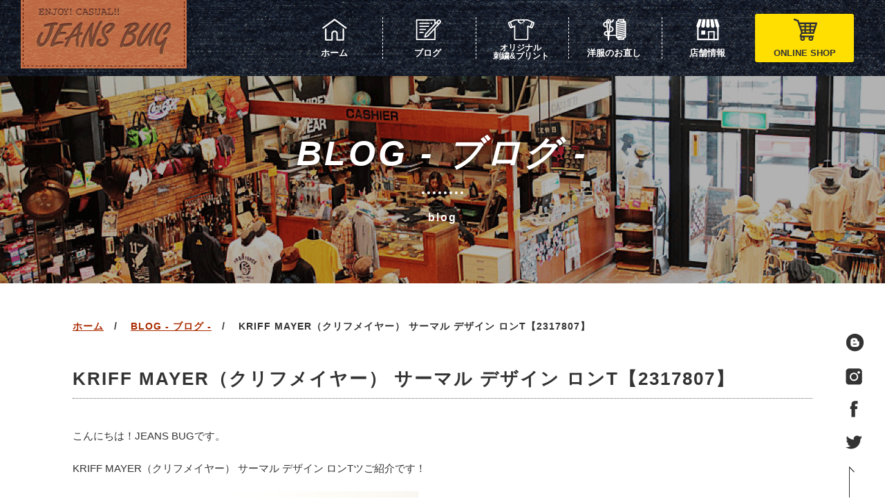

--- FILE ---
content_type: text/html; charset=UTF-8
request_url: https://www.robin-net.jp/kriffmayer-2317807/
body_size: 18603
content:

<!DOCTYPE HTML>
<html lang="ja">
<head>
	<meta charset="UTF-8">
	<meta http-equiv="X-UA-Compatible" content="IE=edge">
	<meta name="viewport" content="width=device-width, initial-scale=1">
	<meta name="description" content="山形のファッション、セレクトショップROBIN JEANS BUG(ロビン ジーンズバグ)のオフィシャルホームページ。山形のファッションシーンを牽引するセレクトアイテムを発信しています。" />
	<meta name="keywords" content="山形,ROBIN,JEANS BUG,ジーンズバグ,ファッション,洋服,セレクトショップ,刺繍,Tシャツ,お直し,裾上げ" />
	<meta name="facebook-domain-verification" content="f8fenbp4lcq43xl2kwtp00t55hqwj8" />
	<link rel="shortcut icon" href="https://www.robin-net.jp/wp-content/themes/jeansbug/common/img/favicon.ico">
	
	 <!-- キャッシュ禁止 -->
    <meta http-equiv="Pragma" content="no-cache" />
    <meta http-equiv="cache-control" content="no-cache" />
    <meta http-equiv="expires" content="0" />

	<title>KRIFF MAYER（クリフメイヤー） サーマル デザイン ロンT【2317807】 - ROBIN JEANSBUG (ロビン ジーンズバグ)ROBIN JEANSBUG (ロビン ジーンズバグ) - 山形のファッション・セレクトショップ</title>

	<link rel="stylesheet" href="https://www.robin-net.jp/wp-content/themes/jeansbug/common/css/animate.css">
	<link rel="stylesheet" href="https://www.robin-net.jp/wp-content/themes/jeansbug/common/css/magnific-popup.css">
	<link rel="stylesheet" href="https://www.robin-net.jp/wp-content/themes/jeansbug/common/css/bootstrap.css">
  <link rel="stylesheet" href="https://www.robin-net.jp/wp-content/themes/jeansbug/common/css/bootstrap-print.css">
	<link href="https://www.robin-net.jp/wp-content/themes/jeansbug/common/font-awesome/css/font-awesome.min.css" rel="stylesheet" type="text/css">
	<link rel="stylesheet" type="text/css" href="https://www.robin-net.jp/wp-content/themes/jeansbug/common/css/slider-pro.css" media="screen" />
	<link rel="stylesheet" href="https://www.robin-net.jp/wp-content/themes/jeansbug/common/css/style.css">

	<script src="https://www.robin-net.jp/wp-content/themes/jeansbug/common/js/modernizr-2.6.2.min.js"></script>
	<!-- FOR IE9 below -->
	<!--[if lt IE 9]>
	<script src="https://www.robin-net.jp/wp-content/themes/jeansbug/common/js/respond.min.js"></script>
	<![endif]-->
<meta name='robots' content='index, follow, max-image-preview:large, max-snippet:-1, max-video-preview:-1' />

	<!-- This site is optimized with the Yoast SEO plugin v26.8 - https://yoast.com/product/yoast-seo-wordpress/ -->
	<link rel="canonical" href="https://www.robin-net.jp/kriffmayer-2317807/" />
	<meta property="og:locale" content="ja_JP" />
	<meta property="og:type" content="article" />
	<meta property="og:title" content="KRIFF MAYER（クリフメイヤー） サーマル デザイン ロンT【2317807】 - ROBIN JEANSBUG (ロビン ジーンズバグ)" />
	<meta property="og:description" content="こんにちは！JEANS BUGです。 KRIFF MAYER（クリフメイヤー） サーマル デザイン ロンTツご紹介です！ 伸縮性と保温性のある ハニカムワッフル素材 を使用！ フワッと柔らかな着心地 で、インナーとしても [&hellip;]" />
	<meta property="og:url" content="https://www.robin-net.jp/kriffmayer-2317807/" />
	<meta property="og:site_name" content="ROBIN JEANSBUG (ロビン ジーンズバグ)" />
	<meta property="article:publisher" content="https://www.facebook.com/robinjeansbug/" />
	<meta property="article:published_time" content="2023-09-25T02:33:53+00:00" />
	<meta property="og:image" content="https://www.robin-net.jp/wp-content/uploads/2023/09/2115977-0.jpg" />
	<meta property="og:image:width" content="625" />
	<meta property="og:image:height" content="625" />
	<meta property="og:image:type" content="image/jpeg" />
	<meta name="author" content="WEB SHOP" />
	<meta name="twitter:card" content="summary_large_image" />
	<meta name="twitter:creator" content="@robinjeansbug" />
	<meta name="twitter:site" content="@robinjeansbug" />
	<meta name="twitter:label1" content="執筆者" />
	<meta name="twitter:data1" content="WEB SHOP" />
	<meta name="twitter:label2" content="推定読み取り時間" />
	<meta name="twitter:data2" content="2分" />
	<script type="application/ld+json" class="yoast-schema-graph">{"@context":"https://schema.org","@graph":[{"@type":"Article","@id":"https://www.robin-net.jp/kriffmayer-2317807/#article","isPartOf":{"@id":"https://www.robin-net.jp/kriffmayer-2317807/"},"author":{"name":"WEB SHOP","@id":"https://www.robin-net.jp/#/schema/person/321adb1128de921f36b6016abc56bd50"},"headline":"KRIFF MAYER（クリフメイヤー） サーマル デザイン ロンT【2317807】","datePublished":"2023-09-25T02:33:53+00:00","mainEntityOfPage":{"@id":"https://www.robin-net.jp/kriffmayer-2317807/"},"wordCount":11,"commentCount":0,"publisher":{"@id":"https://www.robin-net.jp/#organization"},"image":{"@id":"https://www.robin-net.jp/kriffmayer-2317807/#primaryimage"},"thumbnailUrl":"https://www.robin-net.jp/wp-content/uploads/2023/09/2115977-0.jpg","articleSection":["BLOG - ブログ -","JEANS BUG（ジーンズバグ）","WEB SHOP（ウェブショップ）"],"inLanguage":"ja","potentialAction":[{"@type":"CommentAction","name":"Comment","target":["https://www.robin-net.jp/kriffmayer-2317807/#respond"]}]},{"@type":"WebPage","@id":"https://www.robin-net.jp/kriffmayer-2317807/","url":"https://www.robin-net.jp/kriffmayer-2317807/","name":"KRIFF MAYER（クリフメイヤー） サーマル デザイン ロンT【2317807】 - ROBIN JEANSBUG (ロビン ジーンズバグ)","isPartOf":{"@id":"https://www.robin-net.jp/#website"},"primaryImageOfPage":{"@id":"https://www.robin-net.jp/kriffmayer-2317807/#primaryimage"},"image":{"@id":"https://www.robin-net.jp/kriffmayer-2317807/#primaryimage"},"thumbnailUrl":"https://www.robin-net.jp/wp-content/uploads/2023/09/2115977-0.jpg","datePublished":"2023-09-25T02:33:53+00:00","breadcrumb":{"@id":"https://www.robin-net.jp/kriffmayer-2317807/#breadcrumb"},"inLanguage":"ja","potentialAction":[{"@type":"ReadAction","target":["https://www.robin-net.jp/kriffmayer-2317807/"]}]},{"@type":"ImageObject","inLanguage":"ja","@id":"https://www.robin-net.jp/kriffmayer-2317807/#primaryimage","url":"https://www.robin-net.jp/wp-content/uploads/2023/09/2115977-0.jpg","contentUrl":"https://www.robin-net.jp/wp-content/uploads/2023/09/2115977-0.jpg","width":625,"height":625},{"@type":"BreadcrumbList","@id":"https://www.robin-net.jp/kriffmayer-2317807/#breadcrumb","itemListElement":[{"@type":"ListItem","position":1,"name":"ホーム","item":"https://www.robin-net.jp/"},{"@type":"ListItem","position":2,"name":"KRIFF MAYER（クリフメイヤー） サーマル デザイン ロンT【2317807】"}]},{"@type":"WebSite","@id":"https://www.robin-net.jp/#website","url":"https://www.robin-net.jp/","name":"ROBIN JEANSBUG （ロビン ジーンズバグ）｜山形県 天童市 ららパーク天童内｜服 ジーンズのセレクトショップ","description":"山形のファッション・セレクトショップ","publisher":{"@id":"https://www.robin-net.jp/#organization"},"potentialAction":[{"@type":"SearchAction","target":{"@type":"EntryPoint","urlTemplate":"https://www.robin-net.jp/?s={search_term_string}"},"query-input":{"@type":"PropertyValueSpecification","valueRequired":true,"valueName":"search_term_string"}}],"inLanguage":"ja"},{"@type":"Organization","@id":"https://www.robin-net.jp/#organization","name":"ROBIN JEANS BUG（ロビン ジーンズバグ）","url":"https://www.robin-net.jp/","logo":{"@type":"ImageObject","inLanguage":"ja","@id":"https://www.robin-net.jp/#/schema/logo/image/","url":"https://www.robin-net.jp/wp-content/uploads/2020/01/25c4bca16d2ab5ec01c032d3cea1e974.jpg","contentUrl":"https://www.robin-net.jp/wp-content/uploads/2020/01/25c4bca16d2ab5ec01c032d3cea1e974.jpg","width":3543,"height":3543,"caption":"ROBIN JEANS BUG（ロビン ジーンズバグ）"},"image":{"@id":"https://www.robin-net.jp/#/schema/logo/image/"},"sameAs":["https://www.facebook.com/robinjeansbug/","https://x.com/robinjeansbug","https://www.instagram.com/robin_jeansbug/","https://www.youtube.com/channel/UCMaUeqB1xe1mfIVhrqsLkSA/"]},{"@type":"Person","@id":"https://www.robin-net.jp/#/schema/person/321adb1128de921f36b6016abc56bd50","name":"WEB SHOP","image":{"@type":"ImageObject","inLanguage":"ja","@id":"https://www.robin-net.jp/#/schema/person/image/","url":"https://secure.gravatar.com/avatar/524139ccfbd193e331e9fcf00a3d377f94286f5a10df101de838eac0e11f4328?s=96&d=mm&r=g","contentUrl":"https://secure.gravatar.com/avatar/524139ccfbd193e331e9fcf00a3d377f94286f5a10df101de838eac0e11f4328?s=96&d=mm&r=g","caption":"WEB SHOP"},"url":"https://www.robin-net.jp/author/web-shop/"}]}</script>
	<!-- / Yoast SEO plugin. -->


<link rel="alternate" type="application/rss+xml" title="ROBIN JEANSBUG (ロビン ジーンズバグ) &raquo; KRIFF MAYER（クリフメイヤー） サーマル デザイン ロンT【2317807】 のコメントのフィード" href="https://www.robin-net.jp/kriffmayer-2317807/feed/" />
<link rel="alternate" title="oEmbed (JSON)" type="application/json+oembed" href="https://www.robin-net.jp/wp-json/oembed/1.0/embed?url=https%3A%2F%2Fwww.robin-net.jp%2Fkriffmayer-2317807%2F" />
<link rel="alternate" title="oEmbed (XML)" type="text/xml+oembed" href="https://www.robin-net.jp/wp-json/oembed/1.0/embed?url=https%3A%2F%2Fwww.robin-net.jp%2Fkriffmayer-2317807%2F&#038;format=xml" />
<style id='wp-img-auto-sizes-contain-inline-css' type='text/css'>
img:is([sizes=auto i],[sizes^="auto," i]){contain-intrinsic-size:3000px 1500px}
/*# sourceURL=wp-img-auto-sizes-contain-inline-css */
</style>
<link rel='stylesheet' id='sbi_styles-css' href='https://www.robin-net.jp/wp-content/plugins/instagram-feed/css/sbi-styles.min.css?ver=6.10.0' type='text/css' media='all' />
<style id='wp-emoji-styles-inline-css' type='text/css'>

	img.wp-smiley, img.emoji {
		display: inline !important;
		border: none !important;
		box-shadow: none !important;
		height: 1em !important;
		width: 1em !important;
		margin: 0 0.07em !important;
		vertical-align: -0.1em !important;
		background: none !important;
		padding: 0 !important;
	}
/*# sourceURL=wp-emoji-styles-inline-css */
</style>
<style id='wp-block-library-inline-css' type='text/css'>
:root{--wp-block-synced-color:#7a00df;--wp-block-synced-color--rgb:122,0,223;--wp-bound-block-color:var(--wp-block-synced-color);--wp-editor-canvas-background:#ddd;--wp-admin-theme-color:#007cba;--wp-admin-theme-color--rgb:0,124,186;--wp-admin-theme-color-darker-10:#006ba1;--wp-admin-theme-color-darker-10--rgb:0,107,160.5;--wp-admin-theme-color-darker-20:#005a87;--wp-admin-theme-color-darker-20--rgb:0,90,135;--wp-admin-border-width-focus:2px}@media (min-resolution:192dpi){:root{--wp-admin-border-width-focus:1.5px}}.wp-element-button{cursor:pointer}:root .has-very-light-gray-background-color{background-color:#eee}:root .has-very-dark-gray-background-color{background-color:#313131}:root .has-very-light-gray-color{color:#eee}:root .has-very-dark-gray-color{color:#313131}:root .has-vivid-green-cyan-to-vivid-cyan-blue-gradient-background{background:linear-gradient(135deg,#00d084,#0693e3)}:root .has-purple-crush-gradient-background{background:linear-gradient(135deg,#34e2e4,#4721fb 50%,#ab1dfe)}:root .has-hazy-dawn-gradient-background{background:linear-gradient(135deg,#faaca8,#dad0ec)}:root .has-subdued-olive-gradient-background{background:linear-gradient(135deg,#fafae1,#67a671)}:root .has-atomic-cream-gradient-background{background:linear-gradient(135deg,#fdd79a,#004a59)}:root .has-nightshade-gradient-background{background:linear-gradient(135deg,#330968,#31cdcf)}:root .has-midnight-gradient-background{background:linear-gradient(135deg,#020381,#2874fc)}:root{--wp--preset--font-size--normal:16px;--wp--preset--font-size--huge:42px}.has-regular-font-size{font-size:1em}.has-larger-font-size{font-size:2.625em}.has-normal-font-size{font-size:var(--wp--preset--font-size--normal)}.has-huge-font-size{font-size:var(--wp--preset--font-size--huge)}.has-text-align-center{text-align:center}.has-text-align-left{text-align:left}.has-text-align-right{text-align:right}.has-fit-text{white-space:nowrap!important}#end-resizable-editor-section{display:none}.aligncenter{clear:both}.items-justified-left{justify-content:flex-start}.items-justified-center{justify-content:center}.items-justified-right{justify-content:flex-end}.items-justified-space-between{justify-content:space-between}.screen-reader-text{border:0;clip-path:inset(50%);height:1px;margin:-1px;overflow:hidden;padding:0;position:absolute;width:1px;word-wrap:normal!important}.screen-reader-text:focus{background-color:#ddd;clip-path:none;color:#444;display:block;font-size:1em;height:auto;left:5px;line-height:normal;padding:15px 23px 14px;text-decoration:none;top:5px;width:auto;z-index:100000}html :where(.has-border-color){border-style:solid}html :where([style*=border-top-color]){border-top-style:solid}html :where([style*=border-right-color]){border-right-style:solid}html :where([style*=border-bottom-color]){border-bottom-style:solid}html :where([style*=border-left-color]){border-left-style:solid}html :where([style*=border-width]){border-style:solid}html :where([style*=border-top-width]){border-top-style:solid}html :where([style*=border-right-width]){border-right-style:solid}html :where([style*=border-bottom-width]){border-bottom-style:solid}html :where([style*=border-left-width]){border-left-style:solid}html :where(img[class*=wp-image-]){height:auto;max-width:100%}:where(figure){margin:0 0 1em}html :where(.is-position-sticky){--wp-admin--admin-bar--position-offset:var(--wp-admin--admin-bar--height,0px)}@media screen and (max-width:600px){html :where(.is-position-sticky){--wp-admin--admin-bar--position-offset:0px}}

/*# sourceURL=wp-block-library-inline-css */
</style><style id='global-styles-inline-css' type='text/css'>
:root{--wp--preset--aspect-ratio--square: 1;--wp--preset--aspect-ratio--4-3: 4/3;--wp--preset--aspect-ratio--3-4: 3/4;--wp--preset--aspect-ratio--3-2: 3/2;--wp--preset--aspect-ratio--2-3: 2/3;--wp--preset--aspect-ratio--16-9: 16/9;--wp--preset--aspect-ratio--9-16: 9/16;--wp--preset--color--black: #000000;--wp--preset--color--cyan-bluish-gray: #abb8c3;--wp--preset--color--white: #ffffff;--wp--preset--color--pale-pink: #f78da7;--wp--preset--color--vivid-red: #cf2e2e;--wp--preset--color--luminous-vivid-orange: #ff6900;--wp--preset--color--luminous-vivid-amber: #fcb900;--wp--preset--color--light-green-cyan: #7bdcb5;--wp--preset--color--vivid-green-cyan: #00d084;--wp--preset--color--pale-cyan-blue: #8ed1fc;--wp--preset--color--vivid-cyan-blue: #0693e3;--wp--preset--color--vivid-purple: #9b51e0;--wp--preset--gradient--vivid-cyan-blue-to-vivid-purple: linear-gradient(135deg,rgb(6,147,227) 0%,rgb(155,81,224) 100%);--wp--preset--gradient--light-green-cyan-to-vivid-green-cyan: linear-gradient(135deg,rgb(122,220,180) 0%,rgb(0,208,130) 100%);--wp--preset--gradient--luminous-vivid-amber-to-luminous-vivid-orange: linear-gradient(135deg,rgb(252,185,0) 0%,rgb(255,105,0) 100%);--wp--preset--gradient--luminous-vivid-orange-to-vivid-red: linear-gradient(135deg,rgb(255,105,0) 0%,rgb(207,46,46) 100%);--wp--preset--gradient--very-light-gray-to-cyan-bluish-gray: linear-gradient(135deg,rgb(238,238,238) 0%,rgb(169,184,195) 100%);--wp--preset--gradient--cool-to-warm-spectrum: linear-gradient(135deg,rgb(74,234,220) 0%,rgb(151,120,209) 20%,rgb(207,42,186) 40%,rgb(238,44,130) 60%,rgb(251,105,98) 80%,rgb(254,248,76) 100%);--wp--preset--gradient--blush-light-purple: linear-gradient(135deg,rgb(255,206,236) 0%,rgb(152,150,240) 100%);--wp--preset--gradient--blush-bordeaux: linear-gradient(135deg,rgb(254,205,165) 0%,rgb(254,45,45) 50%,rgb(107,0,62) 100%);--wp--preset--gradient--luminous-dusk: linear-gradient(135deg,rgb(255,203,112) 0%,rgb(199,81,192) 50%,rgb(65,88,208) 100%);--wp--preset--gradient--pale-ocean: linear-gradient(135deg,rgb(255,245,203) 0%,rgb(182,227,212) 50%,rgb(51,167,181) 100%);--wp--preset--gradient--electric-grass: linear-gradient(135deg,rgb(202,248,128) 0%,rgb(113,206,126) 100%);--wp--preset--gradient--midnight: linear-gradient(135deg,rgb(2,3,129) 0%,rgb(40,116,252) 100%);--wp--preset--font-size--small: 13px;--wp--preset--font-size--medium: 20px;--wp--preset--font-size--large: 36px;--wp--preset--font-size--x-large: 42px;--wp--preset--spacing--20: 0.44rem;--wp--preset--spacing--30: 0.67rem;--wp--preset--spacing--40: 1rem;--wp--preset--spacing--50: 1.5rem;--wp--preset--spacing--60: 2.25rem;--wp--preset--spacing--70: 3.38rem;--wp--preset--spacing--80: 5.06rem;--wp--preset--shadow--natural: 6px 6px 9px rgba(0, 0, 0, 0.2);--wp--preset--shadow--deep: 12px 12px 50px rgba(0, 0, 0, 0.4);--wp--preset--shadow--sharp: 6px 6px 0px rgba(0, 0, 0, 0.2);--wp--preset--shadow--outlined: 6px 6px 0px -3px rgb(255, 255, 255), 6px 6px rgb(0, 0, 0);--wp--preset--shadow--crisp: 6px 6px 0px rgb(0, 0, 0);}:where(.is-layout-flex){gap: 0.5em;}:where(.is-layout-grid){gap: 0.5em;}body .is-layout-flex{display: flex;}.is-layout-flex{flex-wrap: wrap;align-items: center;}.is-layout-flex > :is(*, div){margin: 0;}body .is-layout-grid{display: grid;}.is-layout-grid > :is(*, div){margin: 0;}:where(.wp-block-columns.is-layout-flex){gap: 2em;}:where(.wp-block-columns.is-layout-grid){gap: 2em;}:where(.wp-block-post-template.is-layout-flex){gap: 1.25em;}:where(.wp-block-post-template.is-layout-grid){gap: 1.25em;}.has-black-color{color: var(--wp--preset--color--black) !important;}.has-cyan-bluish-gray-color{color: var(--wp--preset--color--cyan-bluish-gray) !important;}.has-white-color{color: var(--wp--preset--color--white) !important;}.has-pale-pink-color{color: var(--wp--preset--color--pale-pink) !important;}.has-vivid-red-color{color: var(--wp--preset--color--vivid-red) !important;}.has-luminous-vivid-orange-color{color: var(--wp--preset--color--luminous-vivid-orange) !important;}.has-luminous-vivid-amber-color{color: var(--wp--preset--color--luminous-vivid-amber) !important;}.has-light-green-cyan-color{color: var(--wp--preset--color--light-green-cyan) !important;}.has-vivid-green-cyan-color{color: var(--wp--preset--color--vivid-green-cyan) !important;}.has-pale-cyan-blue-color{color: var(--wp--preset--color--pale-cyan-blue) !important;}.has-vivid-cyan-blue-color{color: var(--wp--preset--color--vivid-cyan-blue) !important;}.has-vivid-purple-color{color: var(--wp--preset--color--vivid-purple) !important;}.has-black-background-color{background-color: var(--wp--preset--color--black) !important;}.has-cyan-bluish-gray-background-color{background-color: var(--wp--preset--color--cyan-bluish-gray) !important;}.has-white-background-color{background-color: var(--wp--preset--color--white) !important;}.has-pale-pink-background-color{background-color: var(--wp--preset--color--pale-pink) !important;}.has-vivid-red-background-color{background-color: var(--wp--preset--color--vivid-red) !important;}.has-luminous-vivid-orange-background-color{background-color: var(--wp--preset--color--luminous-vivid-orange) !important;}.has-luminous-vivid-amber-background-color{background-color: var(--wp--preset--color--luminous-vivid-amber) !important;}.has-light-green-cyan-background-color{background-color: var(--wp--preset--color--light-green-cyan) !important;}.has-vivid-green-cyan-background-color{background-color: var(--wp--preset--color--vivid-green-cyan) !important;}.has-pale-cyan-blue-background-color{background-color: var(--wp--preset--color--pale-cyan-blue) !important;}.has-vivid-cyan-blue-background-color{background-color: var(--wp--preset--color--vivid-cyan-blue) !important;}.has-vivid-purple-background-color{background-color: var(--wp--preset--color--vivid-purple) !important;}.has-black-border-color{border-color: var(--wp--preset--color--black) !important;}.has-cyan-bluish-gray-border-color{border-color: var(--wp--preset--color--cyan-bluish-gray) !important;}.has-white-border-color{border-color: var(--wp--preset--color--white) !important;}.has-pale-pink-border-color{border-color: var(--wp--preset--color--pale-pink) !important;}.has-vivid-red-border-color{border-color: var(--wp--preset--color--vivid-red) !important;}.has-luminous-vivid-orange-border-color{border-color: var(--wp--preset--color--luminous-vivid-orange) !important;}.has-luminous-vivid-amber-border-color{border-color: var(--wp--preset--color--luminous-vivid-amber) !important;}.has-light-green-cyan-border-color{border-color: var(--wp--preset--color--light-green-cyan) !important;}.has-vivid-green-cyan-border-color{border-color: var(--wp--preset--color--vivid-green-cyan) !important;}.has-pale-cyan-blue-border-color{border-color: var(--wp--preset--color--pale-cyan-blue) !important;}.has-vivid-cyan-blue-border-color{border-color: var(--wp--preset--color--vivid-cyan-blue) !important;}.has-vivid-purple-border-color{border-color: var(--wp--preset--color--vivid-purple) !important;}.has-vivid-cyan-blue-to-vivid-purple-gradient-background{background: var(--wp--preset--gradient--vivid-cyan-blue-to-vivid-purple) !important;}.has-light-green-cyan-to-vivid-green-cyan-gradient-background{background: var(--wp--preset--gradient--light-green-cyan-to-vivid-green-cyan) !important;}.has-luminous-vivid-amber-to-luminous-vivid-orange-gradient-background{background: var(--wp--preset--gradient--luminous-vivid-amber-to-luminous-vivid-orange) !important;}.has-luminous-vivid-orange-to-vivid-red-gradient-background{background: var(--wp--preset--gradient--luminous-vivid-orange-to-vivid-red) !important;}.has-very-light-gray-to-cyan-bluish-gray-gradient-background{background: var(--wp--preset--gradient--very-light-gray-to-cyan-bluish-gray) !important;}.has-cool-to-warm-spectrum-gradient-background{background: var(--wp--preset--gradient--cool-to-warm-spectrum) !important;}.has-blush-light-purple-gradient-background{background: var(--wp--preset--gradient--blush-light-purple) !important;}.has-blush-bordeaux-gradient-background{background: var(--wp--preset--gradient--blush-bordeaux) !important;}.has-luminous-dusk-gradient-background{background: var(--wp--preset--gradient--luminous-dusk) !important;}.has-pale-ocean-gradient-background{background: var(--wp--preset--gradient--pale-ocean) !important;}.has-electric-grass-gradient-background{background: var(--wp--preset--gradient--electric-grass) !important;}.has-midnight-gradient-background{background: var(--wp--preset--gradient--midnight) !important;}.has-small-font-size{font-size: var(--wp--preset--font-size--small) !important;}.has-medium-font-size{font-size: var(--wp--preset--font-size--medium) !important;}.has-large-font-size{font-size: var(--wp--preset--font-size--large) !important;}.has-x-large-font-size{font-size: var(--wp--preset--font-size--x-large) !important;}
/*# sourceURL=global-styles-inline-css */
</style>

<style id='classic-theme-styles-inline-css' type='text/css'>
/*! This file is auto-generated */
.wp-block-button__link{color:#fff;background-color:#32373c;border-radius:9999px;box-shadow:none;text-decoration:none;padding:calc(.667em + 2px) calc(1.333em + 2px);font-size:1.125em}.wp-block-file__button{background:#32373c;color:#fff;text-decoration:none}
/*# sourceURL=/wp-includes/css/classic-themes.min.css */
</style>
<link rel='stylesheet' id='contact-form-7-css' href='https://www.robin-net.jp/wp-content/plugins/contact-form-7/includes/css/styles.css?ver=6.1.4' type='text/css' media='all' />
<link rel="https://api.w.org/" href="https://www.robin-net.jp/wp-json/" /><link rel="alternate" title="JSON" type="application/json" href="https://www.robin-net.jp/wp-json/wp/v2/posts/17895" /><link rel="EditURI" type="application/rsd+xml" title="RSD" href="https://www.robin-net.jp/xmlrpc.php?rsd" />
<link rel='shortlink' href='https://www.robin-net.jp/?p=17895' />
		<style type="text/css" id="wp-custom-css">
			.wp-embedded-content {
width:100%;
}
.grecaptcha-badge { visibility: hidden; }

a.n-button{
display:block;
padding:13px;
margin:0 auto;
color:#ffffff;/* テキストの色 */
background:#6384a4;
text-align:center;
font-size:16px;
font-weight: bold;
border-radius: 0px;
text-decoration: none;
width: 95%;
border: none/* 枠線 */
}
/* マウスオーバーの設定 */
a.n-button:hover{
color:#c8c8c8;/* テキストの色 */
background:#6384a4;/* 背景色 */
}

a.c-button{
display:block;
padding:13px;
margin:0 auto;
color:#ffffff;/* テキストの色 */
background:#ff815f;
text-align:center;
font-size:16px;
font-weight: bold;
border-radius: 0px;
text-decoration: none;
width: 95%;
border: none/* 枠線 */
}
/* マウスオーバーの設定 */
a.c-button:hover{
color:#c8c8c8;/* テキストの色 */
background:#ff815f;/* 背景色 */
}

.videowrap {
position: relative;
width: 100%;
padding-top: 60%;
}
.videowrap iframe {
position: absolute;
top: 0;
right: 0;
width: 100% !important;
height: 100% !important;
}		</style>
			
	<!-- Global site tag (gtag.js) - Google Analytics -->
<script async src="https://www.googletagmanager.com/gtag/js?id=UA-156024192-1"></script>
<script>
  window.dataLayer = window.dataLayer || [];
  function gtag(){dataLayer.push(arguments);}
  gtag('js', new Date());

  gtag('config', 'UA-156024192-1');
  gtag('config', 'G-BMJ7C4FCSR');
</script>

</head>
<body class="post blog">
<div class="gtco-loader"></div>
<div id="top">

	<!------------ menu ------------>
	<nav id="menu">
			<a href="https://www.robin-net.jp/" class="logo">
				<h1><img src="https://www.robin-net.jp/wp-content/themes/jeansbug/common/img/hd-logo01.png" alt="JEANS BUG"></h1>
			</a><!-- /.logo -->
			
			<div class="navbar-header">
				<button type="button" class="navbar-toggle" data-toggle="collapse" data-target="#menu-list">
		          <span class="sr-only">Toggle navigation</span>
		          <span class="icon-bar"></span><span class="icon-bar"></span><span class="icon-bar"></span>
		        </button>
			</div><!-- navbar-header -->
			
			<div class="collapse navbar-collapse" id="menu-list">
				<ul class="nav navbar-nav">
					<li>
						<a href="https://www.robin-net.jp/">
							<img src="https://www.robin-net.jp/wp-content/themes/jeansbug/common/img/menu01.png"><span>ホーム</span>
						</a>
					</li>
					<li>
						<a href="https://www.robin-net.jp/category/blog/">
							<img src="https://www.robin-net.jp/wp-content/themes/jeansbug/common/img/menu02.png"><span>ブログ</span>
						</a>
					</li>
					<li class="dropdown no03">
						<a href="#" class="dropdown-toggle" data-toggle="dropdown"><img src="https://www.robin-net.jp/wp-content/themes/jeansbug/common/img/menu03.png"><span>オリジナル<br>刺繍&amp;プリント</span></a>
						<ul class="dropdown-menu" role="menu">
							<li><a href="https://www.robin-net.jp/original/">サービス概要</a></li>
							<li><a href="https://www.robin-net.jp/case_cat/original/">実績</a></li>
						</ul>
					</li>
					<li class="dropdown">
<!--
						<a href="https://www.robin-net.jp/repair/">
							<img src="https://www.robin-net.jp/wp-content/themes/jeansbug/common/img/menu04.png"><span>洋服のお直し</span>
						</a>
-->
						<a href="#" class="dropdown-toggle" data-toggle="dropdown"><img src="https://www.robin-net.jp/wp-content/themes/jeansbug/common/img/menu04.png"><span>洋服のお直し</span></a>
						<ul class="dropdown-menu" role="menu">
							<li><a href="https://www.robin-net.jp/repair/">サービス概要</a></li>
							<li><a href="https://www.robin-net.jp/case_cat/repair/">実績</a></li>
						</ul>
					</li>
					<li>
						<a href="https://www.robin-net.jp/shop-info/">
							<img src="https://www.robin-net.jp/wp-content/themes/jeansbug/common/img/menu05.png"><span>店舗情報</span>
						</a>
					</li>
<!--
					<li class="dropdown">
						<a href="#" class="dropdown-toggle" data-toggle="dropdown"><img src="https://www.robin-net.jp/wp-content/themes/jeansbug/common/img/menu05.png"><span>店舗情報</span></a>
						<ul class="dropdown-menu" role="menu">
							<li><a href="https://www.robin-net.jp/shop-info/">店舗概要</a></li>
							<li><a href="https://www.robin-net.jp/staff/">スタッフ紹介</a></li>
							<li><a href="https://www.robin-net.jp/recruit/">スタッフ募集</a></li>
						</ul>
					</li>
-->
					<li class="contact">
						<a href="https://www.rakuten.co.jp/jeansbug/" target="_blank"><img src="https://www.robin-net.jp/wp-content/themes/jeansbug/common/img/menu06.png"><span>ONLINE SHOP</span></a>
					</li>
				</ul>
			</div><!-- collapse navbar-collapse -->
	</nav><!-- #menu -->
	<!------------ header ------------>
	<header id="titbar">
		<h2>BLOG - ブログ -<span>blog</span></h2>
	</header>

	<!------------ PAGE CONTENTS ------------>
	<section id="content" class="other-page">

	<!------------ side btn ------------>
	<ul id="side-btn" class="animate-box" data-animate-effect="fadeIn">
		<li><a href="/category/blog/"><img src="https://www.robin-net.jp/wp-content/themes/jeansbug/common/img/side-ico04.png" alt="blog"></a></li>
		<li><a href="https://www.instagram.com/robin_jeansbug/" target="_blank"><img src="https://www.robin-net.jp/wp-content/themes/jeansbug/common/img/side-ico01.png" alt="instagram"></a></li>
		<li><a href="https://www.facebook.com/robinjeansbug/" target="_blank"><img src="https://www.robin-net.jp/wp-content/themes/jeansbug/common/img/side-ico02.png" alt="facebook"></a></li>
		<li><a href="https://twitter.com/robinjeansbug" target="_blank"><img src="https://www.robin-net.jp/wp-content/themes/jeansbug/common/img/side-ico03.png" alt="twitter"></a></li>
		<li><a id="pgtop" class="js-top" href="https://www.robin-net.jp/"><img src="https://www.robin-net.jp/wp-content/themes/jeansbug/common/img/pagetop.png" alt="pagetop"></a></li>
	</ul><!-- #side-btn -->
		<div class="container">

			<ul class="bread-list">
				<li><a href="https://www.robin-net.jp/">ホーム</a></li>
				<li><a href="https://www.robin-net.jp/category/blog/">BLOG - ブログ -</a></li>
				<li>KRIFF MAYER（クリフメイヤー） サーマル デザイン ロンT【2317807】</li>
			</ul>

			<div class="content-wrap">
			
				<h4>KRIFF MAYER（クリフメイヤー） サーマル デザイン ロンT【2317807】</h4>
								<!-- PRyC WP: Add custom content to bottom of post/page: Standard Content START --><div id="pryc-wp-acctp-original-content"><p>こんにちは！JEANS BUGです。</p>
<p>KRIFF MAYER（クリフメイヤー） サーマル デザイン ロンTツご紹介です！</p>
<p><img fetchpriority="high" decoding="async" class="alignnone size-medium wp-image-17896 img-responsive" src="https://www.robin-net.jp/wp-content/uploads/2023/09/2115977-0-500x500.jpg" alt="" width="500" height="500" srcset="https://www.robin-net.jp/wp-content/uploads/2023/09/2115977-0-500x500.jpg 500w, https://www.robin-net.jp/wp-content/uploads/2023/09/2115977-0-150x150.jpg 150w, https://www.robin-net.jp/wp-content/uploads/2023/09/2115977-0.jpg 625w" sizes="(max-width: 500px) 100vw, 500px" /></p>
<p>伸縮性と保温性のある ハニカムワッフル素材 を使用！</p>
<p>フワッと柔らかな着心地 で、インナーとしても着ていただけます♪</p>
<p>&nbsp;</p>
<p>肩やフロントの2層ポケットを、別布で切替えた個性的なデザイン！</p>
<p>アウトドアライクなデザイン で、キャンプやフェスなどでも活躍します☆</p>
<p>&nbsp;</p>
<p>やや大きめのビッグシルエットで オーバーサイズな着こなし が可能！</p>
<p>ゆったりとしたサイズ感で ストレスない着心地 です♪</p>
<p>さらに、ラグラン仕様で肩が動かしやすく、肩幅が気になる方も目立たなくなります♪</p>
<p>普段使いはもちろん、アウトドア、秋冬の部屋着など、様々なシーンで重宝する １枚です！</p>
<p>この機会にぜひお試しください☆</p>
<p><iframe title="YouTube video player" src="https://www.youtube.com/embed/z2We_Nfl_oM?si=b_1kHCPZX7ss0pD5" width="560" height="315" frameborder="0" allowfullscreen="allowfullscreen"></iframe></p>
<div id="pryc-wp-acctp-original-content">
<div id="pryc-wp-acctp-original-content">
<div id="pryc-wp-acctp-original-content">
<div id="pryc-wp-acctp-original-content">
<div id="pryc-wp-acctp-original-content">
<div id="pryc-wp-acctp-original-content">
<div id="pryc-wp-acctp-original-content">
<div id="pryc-wp-acctp-original-content">
<div id="pryc-wp-acctp-original-content">
<div id="pryc-wp-acctp-original-content">
<div id="pryc-wp-acctp-original-content">
<div id="pryc-wp-acctp-original-content">
<div id="pryc-wp-acctp-original-content">
<div id="pryc-wp-acctp-original-content">
<div id="pryc-wp-acctp-original-content">
<div id="pryc-wp-acctp-original-content">
<div id="pryc-wp-acctp-original-content">
<div id="pryc-wp-acctp-original-content">
<div id="pryc-wp-acctp-original-content">
<div id="pryc-wp-acctp-original-content">
<div id="pryc-wp-acctp-original-content">
<div id="pryc-wp-acctp-original-content">
<div id="pryc-wp-acctp-original-content">
<div id="pryc-wp-acctp-original-content">
<div id="pryc-wp-acctp-original-content">
<div id="pryc-wp-acctp-original-content">
<div id="pryc-wp-acctp-original-content">
<div id="pryc-wp-acctp-original-content">
<div id="pryc-wp-acctp-original-content">
<div id="pryc-wp-acctp-original-content">
<div id="pryc-wp-acctp-original-content">
<div id="pryc-wp-acctp-original-content">
<div id="pryc-wp-acctp-original-content">
<div id="pryc-wp-acctp-original-content">
<div id="pryc-wp-acctp-original-content">
<div id="pryc-wp-acctp-original-content">
<div id="pryc-wp-acctp-original-content">
<div id="pryc-wp-acctp-original-content">
<div id="pryc-wp-acctp-original-content">
<div id="pryc-wp-acctp-original-content">
<div id="pryc-wp-acctp-original-content">
<div id="pryc-wp-acctp-original-content">
<div id="pryc-wp-acctp-original-content">
<div id="pryc-wp-acctp-original-content">
<div id="pryc-wp-acctp-original-content">
<div id="pryc-wp-acctp-original-content">
<div id="pryc-wp-acctp-original-content">
<div id="pryc-wp-acctp-original-content">
<div id="pryc-wp-acctp-original-content">
<div id="pryc-wp-acctp-original-content">
<div id="pryc-wp-acctp-original-content">
<div id="pryc-wp-acctp-original-content">
<div id="pryc-wp-acctp-original-content">
<div id="pryc-wp-acctp-original-content">
<div id="pryc-wp-acctp-original-content">
<div id="pryc-wp-acctp-original-content">
<p><a class="n-button" href="https://item.rakuten.co.jp/jeansbug/2115977/" target="_blank" rel="noopener">楽天で商品ページを見る</a></p>
<p><a class="n-button" href="https://store.shopping.yahoo.co.jp/robinjeansbug/2115977.html" target="_blank" rel="noopener">Yahoo!で商品ページを見る</a></p>
<div id="pryc-wp-acctp-original-content">
<div id="pryc-wp-acctp-original-content">
<div id="pryc-wp-acctp-original-content">
<div id="pryc-wp-acctp-original-content">
<div id="pryc-wp-acctp-original-content">
<div id="pryc-wp-acctp-original-content">
<div id="pryc-wp-acctp-original-content">
<div id="pryc-wp-acctp-original-content">
<div id="pryc-wp-acctp-original-content">
<div id="pryc-wp-acctp-original-content">
<div id="pryc-wp-acctp-original-content">
<div id="pryc-wp-acctp-original-content">
<div id="pryc-wp-acctp-original-content">
<div id="pryc-wp-acctp-original-content">
<div id="pryc-wp-acctp-original-content">
<div id="pryc-wp-acctp-original-content">
<div id="pryc-wp-acctp-original-content">
<div id="pryc-wp-acctp-original-content">
<div id="pryc-wp-acctp-original-content">
<div id="pryc-wp-acctp-original-content">
<div id="pryc-wp-acctp-original-content">
<div id="pryc-wp-acctp-original-content">
<div id="pryc-wp-acctp-original-content">
<div id="pryc-wp-acctp-original-content">
<div id="pryc-wp-acctp-original-content">
<div id="pryc-wp-acctp-original-content">
<div id="pryc-wp-acctp-original-content">
<div id="pryc-wp-acctp-original-content">
<div id="pryc-wp-acctp-original-content">
<div id="pryc-wp-acctp-original-content">
<div id="pryc-wp-acctp-original-content">
<div id="pryc-wp-acctp-original-content">
<div id="pryc-wp-acctp-original-content">
<div id="pryc-wp-acctp-original-content">
<div id="pryc-wp-acctp-original-content">
<div id="pryc-wp-acctp-original-content">
<div id="pryc-wp-acctp-original-content">
<div id="pryc-wp-acctp-original-content">
<div id="pryc-wp-acctp-original-content">
<div id="pryc-wp-acctp-original-content">
<div id="pryc-wp-acctp-original-content">
<div id="pryc-wp-acctp-original-content">
<div id="pryc-wp-acctp-original-content">
<div id="pryc-wp-acctp-original-content">
<div id="pryc-wp-acctp-original-content">
<div id="pryc-wp-acctp-original-content">
<div id="pryc-wp-acctp-original-content">
<div id="pryc-wp-acctp-original-content">
<div id="pryc-wp-acctp-original-content">
<div id="pryc-wp-acctp-original-content">
<div id="pryc-wp-acctp-original-content">
<div id="pryc-wp-acctp-original-content">
<div id="pryc-wp-acctp-original-content">
<div id="pryc-wp-acctp-original-content">
<div id="pryc-wp-acctp-original-content">
<div id="pryc-wp-acctp-original-content">
<div id="pryc-wp-acctp-original-content">
<div id="pryc-wp-acctp-original-content">
<div id="pryc-wp-acctp-original-content">
<div id="pryc-wp-acctp-original-content">
<div id="pryc-wp-acctp-original-content">
<div id="pryc-wp-acctp-original-content">
<div id="pryc-wp-acctp-original-content">
<div id="pryc-wp-acctp-original-content">
<div id="pryc-wp-acctp-original-content">
<div id="pryc-wp-acctp-original-content">
<div id="pryc-wp-acctp-original-content">
<div id="pryc-wp-acctp-original-content">
<div id="pryc-wp-acctp-original-content">
<div id="pryc-wp-acctp-original-content">
<div id="pryc-wp-acctp-original-content">
<div id="pryc-wp-acctp-original-content">
<div id="pryc-wp-acctp-original-content">
<div id="pryc-wp-acctp-original-content">
<div id="pryc-wp-acctp-original-content">
<div id="pryc-wp-acctp-original-content">
<div id="pryc-wp-acctp-original-content">
<div id="pryc-wp-acctp-original-content">
<div id="pryc-wp-acctp-original-content">
<div id="pryc-wp-acctp-original-content">
<div id="pryc-wp-acctp-original-content">
<div id="pryc-wp-acctp-original-content">
<div id="pryc-wp-acctp-original-content">
<div id="pryc-wp-acctp-original-content">
<div id="pryc-wp-acctp-original-content">
<div id="pryc-wp-acctp-original-content">
<div id="pryc-wp-acctp-original-content">
<div id="pryc-wp-acctp-original-content">
<div id="pryc-wp-acctp-original-content">
<div id="pryc-wp-acctp-original-content">
<div id="pryc-wp-acctp-original-content">
<div id="pryc-wp-acctp-original-content">
<div id="pryc-wp-acctp-original-content">
<div id="pryc-wp-acctp-original-content">
<div id="pryc-wp-acctp-original-content">
<div id="pryc-wp-acctp-original-content">
<div id="pryc-wp-acctp-original-content">
<div id="pryc-wp-acctp-original-content">
<div id="pryc-wp-acctp-original-content">
<div id="pryc-wp-acctp-original-content">
<div id="pryc-wp-acctp-original-content">
<div id="pryc-wp-acctp-original-content">
<div id="pryc-wp-acctp-original-content">
<div id="pryc-wp-acctp-original-content">
<div id="pryc-wp-acctp-original-content">
<hr />
<h2>■ この記事をチェックした人はこんな記事もチェックしています ■</h2>
<p><iframe class="wp-embedded-content" title="“Columbia（コロンビア） ミラーズ クレスト ロング スリーブ Tシャツ【PM0369】” — ROBIN JEANSBUG (ロビン ジーンズバグ)" src="https://www.robin-net.jp/columbia-pm0369/embed/#?secret=5BLuJ3Zfmq#?secret=Z5PCtGit57" width="500" height="308" frameborder="0" marginwidth="0" marginheight="0" scrolling="no" sandbox="allow-scripts" data-secret="Z5PCtGit57" data-mce-fragment="1"></iframe></p>
<p><iframe loading="lazy" class="wp-embedded-content" title="“Columbia（コロンビア） ティガーガーデン ロング スリーブ Tシャツ【PM0568】” — ROBIN JEANSBUG (ロビン ジーンズバグ)" src="https://www.robin-net.jp/columbia-pm0568/embed/#?secret=m0rBeaQunk#?secret=kUV6TWMwe4" width="500" height="308" frameborder="0" marginwidth="0" marginheight="0" scrolling="no" sandbox="allow-scripts" data-secret="kUV6TWMwe4" data-mce-fragment="1"></iframe></p>
<p><iframe loading="lazy" class="wp-embedded-content" title="“CHUMS（チャムス） ブービーフェイス ブラッシュド ロング スリーブ Tシャツ【CH01-2303】” — ROBIN JEANSBUG (ロビン ジーンズバグ)" src="https://www.robin-net.jp/chums-ch01-2303/embed/#?secret=xhKPfGKbDq#?secret=hqJfRHoNtx" width="500" height="308" frameborder="0" marginwidth="0" marginheight="0" scrolling="no" sandbox="allow-scripts" data-secret="hqJfRHoNtx" data-mce-fragment="1"></iframe></p>
<hr />
</div>
<div id="pryc-wp-acctp-bottom"></div>
</div>
</div>
</div>
</div>
</div>
</div>
</div>
</div>
</div>
</div>
</div>
</div>
</div>
</div>
</div>
</div>
</div>
</div>
</div>
</div>
</div>
</div>
</div>
</div>
</div>
</div>
</div>
</div>
</div>
</div>
</div>
</div>
</div>
</div>
</div>
</div>
</div>
</div>
</div>
</div>
</div>
</div>
</div>
</div>
</div>
</div>
</div>
</div>
</div>
</div>
</div>
</div>
</div>
</div>
</div>
</div>
</div>
</div>
</div>
</div>
</div>
</div>
</div>
</div>
</div>
</div>
</div>
</div>
</div>
</div>
</div>
</div>
</div>
</div>
</div>
</div>
</div>
</div>
</div>
</div>
</div>
</div>
</div>
</div>
</div>
</div>
</div>
</div>
</div>
</div>
</div>
</div>
</div>
</div>
</div>
</div>
</div>
</div>
</div>
</div>
</div>
</div>
</div>
</div>
</div>
</div>
</div>
</div>
</div>
</div>
</div>
</div>
</div>
</div>
</div>
</div>
</div>
</div>
</div>
</div>
</div>
</div>
</div>
</div>
</div>
</div>
</div>
</div>
</div>
</div>
</div>
</div>
</div>
</div>
</div>
</div>
</div>
</div>
</div>
</div>
</div>
</div>
</div>
</div>
</div>
</div>
</div>
</div>
</div>
</div>
</div>
</div>
</div>
</div>
</div>
</div>
</div>
</div>
</div>
</div>
<!-- PRyC WP: Add custom content to bottom of post/page: Standard Content START --></div><!-- PRyC WP: Add custom content to bottom of post/page --><div id="pryc-wp-acctp-bottom"><a class="c-button" href="https://www.robin-net.jp/category/blog/" rel="noopener">BLOG - ブログ<br>
当店の最新情報はこちらから</a>

<hr />

<a href="https://www.robin-net.jp/grow-jeans/"><img loading="lazy" decoding="async" class="aligncenter size-full wp-image-11703 img-responsive" src="https://www.robin-net.jp/wp-content/uploads/2024/07/ZERO23_2407_jeans-sns.jpg" alt="" width="1000" height="1000" /></a>
<a href="https://www.robin-net.jp/grow-jeans/"><span style="color: #447bb0;"><strong>ジーンズを育てる。｜あなたと共に時を刻む、ジーンズとの特別な時間</strong></span></a><br>
<br>
<br>
<a href="https://www.robin-net.jp/tv-asahi-aibou-ishou-teikyou/"><img loading="lazy" decoding="async" class="aligncenter size-full wp-image-11703 img-responsive" src="https://www.robin-net.jp/wp-content/uploads/2023/12/aibou24-title.jpg" alt="" width="750" height="530" /></a>
<a href="https://www.robin-net.jp/tv-asahi-aibou-ishou-teikyou/"><span style="color: #447bb0;"><strong>テレビ朝日「相棒 season24」衣裳協力させていただきました！</strong></span></a><br>
<br>
<br>
<a href="https://youtu.be/3W32XtMdcFo" target="_blank"><img loading="lazy" decoding="async" class="aligncenter size-full wp-image-11703 img-responsive" src="https://www.robin-net.jp/wp-content/uploads/2024/05/goji-smn.jpg" alt="" width="1280" height="720" /></a>
<a href="https://youtu.be/3W32XtMdcFo" target="_blank"><img loading="lazy" decoding="async" class="aligncenter size-full wp-image-11703 img-responsive" src="https://www.robin-net.jp/wp-content/uploads/2024/05/goji-smn2.jpg" alt="" width="800" height="249" /></a>
<a href="https://youtu.be/3W32XtMdcFo" target="_blank"><span style="color: #447bb0;"><strong>山形テレビ『ゴジダス』ジーンズ特集 「社長の変態的なデニム愛がさく裂」</strong></span></a><br>
<br>
<br>
<a href="https://www.robin-net.jp/odagirijo-shirt/"><img loading="lazy" decoding="async" class="aligncenter size-full wp-image-11703 img-responsive" src="https://www.robin-net.jp/wp-content/uploads/2022/01/odagiri-jo_jeansbug-shirt.jpg" alt="" width="956" height="431" /></a>
<a href="https://www.robin-net.jp/odagirijo-shirt/"><span style="color: #447bb0;"><strong>な、な、なんと、オダギリジョーさんが朝ドラで当店のオリジナルシャツを！</strong></span></a>

<hr />

<a class="n-button" href="https://www.robin-net.jp/category/blog/" rel="noopener">BLOG - ブログ<br>
最新情報 一覧</a><br>
<br>
<a class="n-button" href="https://www.robin-net.jp/case_cat/original/" rel="noopener">オリジナル刺繍＆プリント<br>
製作事例</a><br>
<br>
<a class="n-button" href="https://www.robin-net.jp/case_cat/repair/" rel="noopener">洋服のお直し<br>
アーカイブ</a>

<hr />

<a class="c-button" href="https://www.rakuten.co.jp/jeansbug/" target="_blank" rel="noopener">WEB SHOP<br>
- 楽天市場 -</a>

<hr />
<img loading="lazy" decoding="async" class="img-responsive aligncenter wp-image-4895 size-full" src="https://www.robin-net.jp/wp-content/uploads/2020/01/about-img01.png" alt="" width="800" height="560" srcset="https://www.robin-net.jp/wp-content/uploads/2020/01/about-img01.png 800w, https://www.robin-net.jp/wp-content/uploads/2020/01/about-img01-300x210.png 300w, https://www.robin-net.jp/wp-content/uploads/2020/01/about-img01-768x538.png 768w" sizes="auto, (max-width: 800px) 100vw, 800px" />
<h2><span style="color: #447bb0;"><strong>ROBIN JEANS BUG</strong></span></h2>
<h2><span style="color: #447bb0;"><strong>ロビン ジーンズバグ</strong></span></h2>
〒994-0049<br>
山形県天童市南町1-7-25 （ららパーク天童内）<br>
<br>
TEL:023-651-3789<br>
<br>
営業時間：10:00～19:00（火曜日定休）

<hr />

<h2><span style="color: #447bb0;"><strong>【最新情報をキャッチ！】</strong></span></h2>
 

<a href="https://www.instagram.com/robin_jeansbug/?hl=ja" target="_blank" rel="noopener noreferrer"><img loading="lazy" decoding="async" class="img-responsive aligncenter wp-image-5952" src="https://www.robin-net.jp/wp-content/uploads/2020/03/bn-insta.jpg" alt="ROBIN JEANSBUG（ロビン ジーンズバグ）公式Instagramインスタグラム" width="200" height="67" /></a>
<br>
<a href="https://twitter.com/robinjeansbug?lang=ja" target="_blank" rel="noopener noreferrer"><img loading="lazy" decoding="async" class="img-responsive aligncenter wp-image-5953" src="https://www.robin-net.jp/wp-content/uploads/2024/03/bn-twit.jpg" alt="ROBIN JEANSBUG（ロビン ジーンズバグ）公式xエックスtwitterツイッター" width="200" height="67" /></a>
<br>
<a href="https://www.robin-net.jp/jump-qr.html" target="_blank" rel="noopener noreferrer"><img loading="lazy" decoding="async" class="img-responsive aligncenter wp-image-5955" src="https://www.robin-net.jp/wp-content/uploads/2020/03/bn-fb.jpg" alt="ROBIN JEANSBUG（ロビン ジーンズバグ）公式facebookフェイスブック" width="200" height="67" /></a>

<hr />

<h2><span style="color: #447bb0;"><strong>【取扱いブランド】</strong></span></h2>
チャムス / CHUMS<br>
コロンビア / Columbia<br>
ナンガ / NANGA<br>
<br>
ロックス / ROKX<br>
グラミチ / Gramicci<br>
マナスタッシュ / MANASTASH<br>
<br>
クリフメイヤー / KRIFF MAYER<br>
ジム マスター / gym master<br>
ヴァニラファッジ / VANILLA FUDGE<br>
ワイルドシングス / WILD THINGS<br>
<br>
グッドオン / Good On<br>
フィデリティ / FIDELITY<br>
スリック / SLICK<br>
チャンピオン / Champion<br>
ヘインズ / Hanes<br>
レヴォ / Revo.<br>

ジョンブル / JOHNBULL<br>
ビッグスミス / BIG SMITH<br>
ディッキーズ / Dickies<br>
<br>
ヒューストン / HOUSTON<br>
アヴィレックス / AVIREX<br>
アルファ・インダストリーズ / ALPHA INDUSTRIES<br>
ショット / Schott<br>
<br>
ソンタク / SONTAKU<br>
シュガーケーン / SUGAR CANE<br>
バズリクソンズ / Buzz Rickson’s<br>
チェスウィック / CHESWICK<br>
サンサーフ / SUN SURF<br>
<br>
スカルワークス / SKULL WORKS<br>
クローズワースト / CROWS WORST<br>
<br>
テッドマン / TEDMAN<br>
爆烈爛漫娘 / B-R-M<br>
粋狂 / SUIKYO<br>
ピークドイエロー / PEAK’D YELLOW<br>
カミナリ / KAMINARI<br>
<br>
児島ジーンズ / KOJIMA GENES<br>
桃太郎ジーンズ / MOMOTARO JEANS<br>
アイアンハート / IRON HEART<br>
ステュディオ・ダ・ルチザン / STUDIO D’ARTISAN<br>
鬼デニム / ONI DENIM<br>
<br>
リーバイス / Levi’s<br>
リー / Lee<br>
ラングラー / Wrangler<br>
エドウイン / EDWIN<br>
ビッグジョン / BIG JOHN<br>
<br>
ニューエラ / NEW ERA<br>
アウトドアプロダクツ / OUTDOOR PRODUCTS<br>
ラソックス / rasox<br>
<br>
ブリーフィング / BRIEFING<br>
レッドムーン / RED MOON<br>
マンハッタン・ポーテージ / Manhattan Portage<br>
キャビンゼロ / cabin zero<br>
<br>
カフェッティ / Cafetty<br>
アントゲージ / Antgauge<br>
スウィートキャメル / Sweet Camel<br>
ウエストウッド アウトフィッターズ / Westwood Outfitters<br>
<br>
コムル / COMMRE<br>
サブロク / SABUROKU<br>
ベティスミス / Betty Smith<br>
サムシング / SOMETHING<br>
<br>
and more…
<hr />

<h2><span style="color: #447bb0;"><strong>【洋服のお直し・リペア】</strong></span></h2>
各種パンツの裾上げ（もちろん持ち込み可）、ジーンズの破れなどのリペア（修理）など、<br>洋服のお直しなら何でも気軽にご相談ください！<br>
<br>
<a href="https://www.robin-net.jp/case_cat/repair/"><img loading="lazy" decoding="async" width="600" height="140" class="aligncenter size-full wp-image-5607 img-responsive" src="https://www.robin-net.jp/wp-content/uploads/2020/02/btn_onaosisample01.png" sizes="auto, (max-width: 600px) 100vw, 600px" srcset="https://www.robin-net.jp/wp-content/uploads/2020/02/btn_onaosisample01.png 600w, https://www.robin-net.jp/wp-content/uploads/2020/02/btn_onaosisample01-300x70.png 300w" alt="お直し実績はこちら" /></a><br>
<iframe loading="lazy" class="wp-embedded-content" title="“洋服お直し” — ROBIN JEANSBUG (ロビン ジーンズバグ)" src="https://www.robin-net.jp/repair/embed/#?secret=MMxgB6jXeA" width="500" height="234" frameborder="0" marginwidth="0" marginheight="0" scrolling="no" sandbox="allow-scripts" data-secret="MMxgB6jXeA" data-mce-fragment="1"></iframe>

<hr />

<h2><span style="color: #447bb0;"><strong>【プリント・刺繍】</strong></span></h2>
お好きなデザインのプリントや刺繍で、自分たちだけのオリジナルユニフォームを作りませんか？<br>

Tシャツやパーカーはもちろん、ジャケットや作業着、バッグなど、あらゆるアイテムに自由にプリントや刺繍が入れられます！<br>
<br>
企業や飲食店の制服、スポ少や部活のユニフォーム、バイクチームのワッペンなど、<br>
幅広く製作してきた実績のある当店に、ぜひご相談ください！<br>

 

<a href="https://www.robin-net.jp/case_cat/original/"><img loading="lazy" decoding="async" class="aligncenter size-full wp-image-9379 img-responsive" src="https://www.robin-net.jp/wp-content/uploads/2021/02/btn_originalsample01.png" sizes="auto, (max-width: 600px) 100vw, 600px" srcset="https://www.robin-net.jp/wp-content/uploads/2021/02/btn_originalsample01.png 600w, https://www.robin-net.jp/wp-content/uploads/2021/02/btn_originalsample01-500x117.png 500w" alt="製作事例はこちら" width="600" height="140" /></a><br>

 

<iframe loading="lazy" class="wp-embedded-content" title="“オリジナル刺繍&プリント” — ROBIN JEANSBUG (ロビン ジーンズバグ)" src="https://www.robin-net.jp/original/embed/#?secret=NOoZqhsea0" width="500" height="234" frameborder="0" marginwidth="0" marginheight="0" scrolling="no" sandbox="allow-scripts" data-secret="NOoZqhsea0" data-mce-fragment="1"></iframe>

<hr />

<h2><span style="color: #447bb0;"><strong>【学生服】</strong></span></h2>
制服や体育着の販売を通じて、毎日学校に通うお子様を全力でサポートいたします！<br>
天童で古くから学生服販売に携わってきた当店にぜひご相談ください！<br>
<br>
 
<h4>■ 高等学校</h4>
・ 天童高等学校（男女）<br>
・ 村山産業高等学校（男女）<br>
・ 山形西高等学校（女子）<br>
・ 山形東高等学校（男子）<br>
・ 山形南高等学校（男子）<br>
・ 寒河江高等学校（男子）<br>
・ 楯岡特別支援学校 高等部<br>

 
<h4>■ 中学校</h4>
・ 天童一中<br>
・ 天童二中<br>
・ 天童三中<br>
・ 天童四中<br>
・ 楯岡特別支援学校 中学部<br>

 
<h4>■ 小学校</h4>
・ 長岡小学校（体育着）<br>

 

<iframe loading="lazy" class="wp-embedded-content" title="“学生服情報” — ROBIN JEANSBUG (ロビン ジーンズバグ)" src="https://www.robin-net.jp/for-student/embed/#?secret=w1Q74f22IF" width="500" height="213" frameborder="0" marginwidth="0" marginheight="0" scrolling="no" sandbox="allow-scripts" data-secret="w1Q74f22IF" data-mce-fragment="1"></iframe>

<hr /></div><!-- /PRyC WP: Add custom content to bottom of post/page -->								<p class="text-right">2023 / 9 / 25</p>
				
			</div><!-- content-wrap -->

		</div><!-- container -->
	</section><!-- #content -->
	
	<!------------ BRAND ------------>
	<section id="brand">
		<h3><img src="https://www.robin-net.jp/wp-content/themes/jeansbug/common/img/brand-tit01.png"><span>取り扱いブランド</span></h3>
		<div class="container">
			<ul>
												<li>
										<a href="https://store.shopping.yahoo.co.jp/robinjeansbug/dovetaila1.html" target="_blank">
											
										<img src="https://www.robin-net.jp/wp-content/uploads/2019/01/01.jpg" alt="Dovetail（ダブテイル）">
											
										</a>
									</li>
								<li>
										<a href="https://store.shopping.yahoo.co.jp/robinjeansbug/coriscoa1c.html" target="_blank">
											
										<img src="https://www.robin-net.jp/wp-content/uploads/2019/01/02.jpg" alt="CORISCO（コリスコ）">
											
										</a>
									</li>
								<li>
										<a href="https://store.shopping.yahoo.co.jp/robinjeansbug/vanillafud.html" target="_blank">
											
										<img src="https://www.robin-net.jp/wp-content/uploads/2019/01/03.jpg" alt="VANILLA FUDGE（ヴァニラファッジ）">
											
										</a>
									</li>
								<li>
										<a href="https://store.shopping.yahoo.co.jp/robinjeansbug/johnbulla1.html" target="_blank">
											
										<img src="https://www.robin-net.jp/wp-content/uploads/2019/01/04.jpg" alt="Johnbull（ジョンブル）">
											
										</a>
									</li>
								<li>
										<a href="https://store.shopping.yahoo.co.jp/robinjeansbug/revoa1caa5.html" target="_blank">
											
										<img src="https://www.robin-net.jp/wp-content/uploads/2019/01/05.jpg" alt="Revo.（レヴォ）">
											
										</a>
									</li>
								<li>
										<a href="https://store.shopping.yahoo.co.jp/robinjeansbug/university.html" target="_blank">
											
										<img src="https://www.robin-net.jp/wp-content/uploads/2019/01/06.jpg" alt="University of Oxford（オックスフォード）">
											
										</a>
									</li>
								<li>
										<a href="https://store.shopping.yahoo.co.jp/robinjeansbug/slicka1caa.html" target="_blank">
											
										<img src="https://www.robin-net.jp/wp-content/uploads/2019/01/07.jpg" alt="SLICK（スリック）">
											
										</a>
									</li>
								<li>
										<a href="https://store.shopping.yahoo.co.jp/robinjeansbug/grna1caa5b.html" target="_blank">
											
										<img src="https://www.robin-net.jp/wp-content/uploads/2019/01/08.jpg" alt="grn（ジーアールエヌ）">
											
										</a>
									</li>
								<li>
										<a href="https://store.shopping.yahoo.co.jp/robinjeansbug/kriffmayer.html" target="_blank">
											
										<img src="https://www.robin-net.jp/wp-content/uploads/2019/01/09.jpg" alt="KRIFF MAYER（クリフメイヤー）">
											
										</a>
									</li>
								<li>
										<a href="https://store.shopping.yahoo.co.jp/robinjeansbug/heritagest.html" target="_blank">
											
										<img src="https://www.robin-net.jp/wp-content/uploads/2019/01/10.jpg" alt="Heritage Stone（ヘリテイジストーン）">
											
										</a>
									</li>
								<li>
										<a href="https://store.shopping.yahoo.co.jp/robinjeansbug/vibgyora1c.html" target="_blank">
											
										<img src="https://www.robin-net.jp/wp-content/uploads/2019/01/11.jpg" alt="VIBGYOR（ヴィブジョー）">
											
										</a>
									</li>
								<li>
										<a href="https://store.shopping.yahoo.co.jp/robinjeansbug/kearneyhou.html" target="_blank">
											
										<img src="https://www.robin-net.jp/wp-content/uploads/2019/01/12.jpg" alt="KEARNEY HOUSE（カーニーハウス）">
											
										</a>
									</li>
								<li>
										<a href="https://store.shopping.yahoo.co.jp/robinjeansbug/gymmastera.html" target="_blank">
											
										<img src="https://www.robin-net.jp/wp-content/uploads/2019/01/13.jpg" alt="gym master（ジムマスター）">
											
										</a>
									</li>
								<li>
										<a href="https://store.shopping.yahoo.co.jp/robinjeansbug/goslowcara.html" target="_blank">
											
										<img src="https://www.robin-net.jp/wp-content/uploads/2019/01/14.jpg" alt="go slow caravan（ゴースローキャラバン）">
											
										</a>
									</li>
								<li>
										<a href="https://store.shopping.yahoo.co.jp/robinjeansbug/thenorthfa.html" target="_blank">
											
										<img src="https://www.robin-net.jp/wp-content/uploads/2019/01/15.jpg" alt="THE NORTH FACE（ザノースフェイス）">
											
										</a>
									</li>
								<li>
										<a href="https://store.shopping.yahoo.co.jp/robinjeansbug/columbiaa1.html" target="_blank">
											
										<img src="https://www.robin-net.jp/wp-content/uploads/2019/01/16.jpg" alt="Columbia（コロンビア）">
											
										</a>
									</li>
								<li>
										<a href="https://store.shopping.yahoo.co.jp/robinjeansbug/infinitya1.html" target="_blank">
											
										<img src="https://www.robin-net.jp/wp-content/uploads/2019/01/17.jpg" alt="INFINITY（インフィニティー）">
											
										</a>
									</li>
								<li>
																
										<img src="https://www.robin-net.jp/wp-content/uploads/2019/01/18.jpg" alt="realbvoice(リアルビーボイス)">
											
														</li>
								<li>
										<a href="https://store.shopping.yahoo.co.jp/robinjeansbug/nestabrand.html" target="_blank">
											
										<img src="https://www.robin-net.jp/wp-content/uploads/2019/01/19.jpg" alt="NESTA BRAND（ネスタブランド）">
											
										</a>
									</li>
								<li>
										<a href="https://store.shopping.yahoo.co.jp/robinjeansbug/peak27dyel.html" target="_blank">
											
										<img src="https://www.robin-net.jp/wp-content/uploads/2019/01/20.jpg" alt="PEAK&#8217;D YELLOW（ピークドイエロー）">
											
										</a>
									</li>
								<li>
										<a href="https://store.shopping.yahoo.co.jp/robinjeansbug/tedman27sa.html" target="_blank">
											
										<img src="https://www.robin-net.jp/wp-content/uploads/2019/01/21.jpg" alt="TEDMAN&#8217;S（テッドマンズ）">
											
										</a>
									</li>
								<li>
										<a href="https://store.shopping.yahoo.co.jp/robinjeansbug/suikyoa1ca.html" target="_blank">
											
										<img src="https://www.robin-net.jp/wp-content/uploads/2019/01/22.jpg" alt="SUIKYO（粋狂）">
											
										</a>
									</li>
								<li>
										<a href="https://store.shopping.yahoo.co.jp/robinjeansbug/c7facef5e0.html" target="_blank">
											
										<img src="https://www.robin-net.jp/wp-content/uploads/2019/01/23.jpg" alt="爆烈爛漫娘">
											
										</a>
									</li>
								<li>
										<a href="https://store.shopping.yahoo.co.jp/robinjeansbug/kaminaria1.html" target="_blank">
											
										<img src="https://www.robin-net.jp/wp-content/uploads/2019/01/24.jpg" alt="KAMINARI（カミナリ）">
											
										</a>
									</li>
								<li>
																
										<img src="https://www.robin-net.jp/wp-content/uploads/2019/01/25.jpg" alt="anti（アンチ）">
											
														</li>
								<li>
																
										<img src="https://www.robin-net.jp/wp-content/uploads/2019/01/26.jpg" alt="blood message（ブラッド メッセージ）">
											
														</li>
								<li>
																
										<img src="https://www.robin-net.jp/wp-content/uploads/2019/01/27.jpg" alt="barns（バーンズ）">
											
														</li>
								<li>
										<a href="https://store.shopping.yahoo.co.jp/robinjeansbug/edhardya1c.html" target="_blank">
											
										<img src="https://www.robin-net.jp/wp-content/uploads/2019/01/28.jpg" alt="Ed Hardy（エドハーディー）">
											
										</a>
									</li>
								<li>
										<a href="https://store.shopping.yahoo.co.jp/robinjeansbug/houstona1c.html" target="_blank">
											
										<img src="https://www.robin-net.jp/wp-content/uploads/2019/01/29.jpg" alt="HOUSTON（ヒューストン）">
											
										</a>
									</li>
								<li>
										<a href="https://store.shopping.yahoo.co.jp/robinjeansbug/joeya1caa52.html" target="_blank">
											
										<img src="https://www.robin-net.jp/wp-content/uploads/2019/01/30.jpg" alt="JOEY（ジョーイ）">
											
										</a>
									</li>
								<li>
										<a href="https://store.shopping.yahoo.co.jp/robinjeansbug/junkfooda1.html" target="_blank">
											
										<img src="https://www.robin-net.jp/wp-content/uploads/2019/01/31.jpg" alt="JUNK FOOD（ジャンクフード）">
											
										</a>
									</li>
								<li>
																
										<img src="https://www.robin-net.jp/wp-content/uploads/2019/01/32.jpg" alt="freerage（フリーレイジ）">
											
														</li>
								<li>
																
										<img src="https://www.robin-net.jp/wp-content/uploads/2019/01/33.jpg" alt="倉（クラ）">
											
														</li>
								<li>
										<a href="https://store.shopping.yahoo.co.jp/robinjeansbug/alphaa1caa.html" target="_blank">
											
										<img src="https://www.robin-net.jp/wp-content/uploads/2019/01/34.jpg" alt="alpha（アルファ）">
											
										</a>
									</li>
								<li>
																
										<img src="https://www.robin-net.jp/wp-content/uploads/2019/01/35.jpg" alt="eternal（エターナル）">
											
														</li>
								<li>
										<a href="https://store.shopping.yahoo.co.jp/robinjeansbug/cheswicka1.html" target="_blank">
											
										<img src="https://www.robin-net.jp/wp-content/uploads/2019/01/36.jpg" alt="CHESWICK（チェスウィック）">
											
										</a>
									</li>
								<li>
										<a href="https://store.shopping.yahoo.co.jp/robinjeansbug/sunsurfa1c.html" target="_blank">
											
										<img src="https://www.robin-net.jp/wp-content/uploads/2019/01/37.jpg" alt="SUN SURF（サンサーフ）">
											
										</a>
									</li>
								<li>
																
										<img src="https://www.robin-net.jp/wp-content/uploads/2019/01/38.jpg" alt="buzz rickson（バズリクソンズ）">
											
														</li>
								<li>
										<a href="https://store.shopping.yahoo.co.jp/robinjeansbug/whitesvill.html" target="_blank">
											
										<img src="https://www.robin-net.jp/wp-content/uploads/2019/01/39.jpg" alt="Whitesville（ホワイツビル）">
											
										</a>
									</li>
								<li>
																
										<img src="https://www.robin-net.jp/wp-content/uploads/2019/01/40.jpg" alt="TAILOR TOYO（テイラー東洋）">
											
														</li>
								<li>
																
										<img src="https://www.robin-net.jp/wp-content/uploads/2019/01/41.jpg" alt="UNITEDCARR（ユナイテッドカー）">
											
														</li>
								<li>
																
										<img src="https://www.robin-net.jp/wp-content/uploads/2019/01/42.jpg" alt="StyleEyes(スタイルアイズ）">
											
														</li>
								<li>
										<a href="https://store.shopping.yahoo.co.jp/robinjeansbug/sugarcanea.html" target="_blank">
											
										<img src="https://www.robin-net.jp/wp-content/uploads/2019/01/43.jpg" alt="SUGAR CANE（シュガーケーン）">
											
										</a>
									</li>
								<li>
																
										<img src="https://www.robin-net.jp/wp-content/uploads/2019/01/44.jpg" alt="pherrows（フェローズ）">
											
														</li>
								<li>
										<a href="https://store.shopping.yahoo.co.jp/robinjeansbug/ironhearta.html" target="_blank">
											
										<img src="https://www.robin-net.jp/wp-content/uploads/2019/01/45.jpg" alt="IRON HEART（アイアンハート）">
											
										</a>
									</li>
								<li>
																
										<img src="https://www.robin-net.jp/wp-content/uploads/2019/01/46.jpg" alt="STUDIO DARTISAN（ステュディオ ダ ルチザン）">
											
														</li>
								<li>
																
										<img src="https://www.robin-net.jp/wp-content/uploads/2019/01/47.jpg" alt="桃太郎ジーンズ（モモタロウジーンズ）">
											
														</li>
								<li>
										<a href="https://store.shopping.yahoo.co.jp/robinjeansbug/levi27sa1c.html" target="_blank">
											
										<img src="https://www.robin-net.jp/wp-content/uploads/2019/01/48.jpg" alt="Levi&#8217;s（リーバイス）">
											
										</a>
									</li>
								<li>
										<a href="https://store.shopping.yahoo.co.jp/robinjeansbug/edwina1caa.html" target="_blank">
											
										<img src="https://www.robin-net.jp/wp-content/uploads/2019/01/49.jpg" alt="EDWIN（エドウィン）">
											
										</a>
									</li>
								<li>
										<a href="https://store.shopping.yahoo.co.jp/robinjeansbug/leea1caa5e.html" target="_blank">
											
										<img src="https://www.robin-net.jp/wp-content/uploads/2019/01/50.jpg" alt="Lee（リー）">
											
										</a>
									</li>
								<li>
										<a href="https://store.shopping.yahoo.co.jp/robinjeansbug/wranglera1.html" target="_blank">
											
										<img src="https://www.robin-net.jp/wp-content/uploads/2019/01/51.jpg" alt="Wrangler（ラングラー）">
											
										</a>
									</li>
								<li>
										<a href="https://store.shopping.yahoo.co.jp/robinjeansbug/bigjohna1c.html" target="_blank">
											
										<img src="https://www.robin-net.jp/wp-content/uploads/2019/01/52.jpg" alt="BIG JOHN（ビッグジョン）">
											
										</a>
									</li>
								<li>
										<a href="https://store.shopping.yahoo.co.jp/robinjeansbug/bluewaya1c.html" target="_blank">
											
										<img src="https://www.robin-net.jp/wp-content/uploads/2019/01/53.jpg" alt="BLUE WAY（ブルーウェイ）">
											
										</a>
									</li>
								<li>
										<a href="https://store.shopping.yahoo.co.jp/robinjeansbug/bigsmitha1.html" target="_blank">
											
										<img src="https://www.robin-net.jp/wp-content/uploads/2019/01/54.jpg" alt="BIG SMITH（ビッグスミス）">
											
										</a>
									</li>
								<li>
										<a href="https://store.shopping.yahoo.co.jp/robinjeansbug/dickiesa1c.html" target="_blank">
											
										<img src="https://www.robin-net.jp/wp-content/uploads/2019/01/55.jpg" alt="Dickies（ディッキーズ）">
											
										</a>
									</li>
								<li>
										<a href="https://store.shopping.yahoo.co.jp/robinjeansbug/kojimagene.html" target="_blank">
											
										<img src="https://www.robin-net.jp/wp-content/uploads/2019/01/56.jpg" alt="KOJIMA GENES（児島ジーンズ）">
											
										</a>
									</li>
								<li>
										<a href="https://store.shopping.yahoo.co.jp/robinjeansbug/roundhouse.html" target="_blank">
											
										<img src="https://www.robin-net.jp/wp-content/uploads/2019/01/57.jpg" alt="ROUND HOUSE（ラウンドハウス）">
											
										</a>
									</li>
								<li>
										<a href="https://store.shopping.yahoo.co.jp/robinjeansbug/redkapa1ca.html" target="_blank">
											
										<img src="https://www.robin-net.jp/wp-content/uploads/2019/01/58.jpg" alt="RED KAP（レッドキャップ）">
											
										</a>
									</li>
								<li>
										<a href="https://store.shopping.yahoo.co.jp/robinjeansbug/rokxa1caa5.html" target="_blank">
											
										<img src="https://www.robin-net.jp/wp-content/uploads/2019/01/59.jpg" alt="ROKX（ロックス）">
											
										</a>
									</li>
								<li>
										<a href="https://store.shopping.yahoo.co.jp/robinjeansbug/gramiccia1.html" target="_blank">
											
										<img src="https://www.robin-net.jp/wp-content/uploads/2019/01/60.jpg" alt="GRAMICCI（グラミチ）">
											
										</a>
									</li>
								<li>
										<a href="https://store.shopping.yahoo.co.jp/robinjeansbug/manastasha.html" target="_blank">
											
										<img src="https://www.robin-net.jp/wp-content/uploads/2019/01/61.jpg" alt="MANASTASH（マナスタッシュ）">
											
										</a>
									</li>
								<li>
										<a href="https://store.shopping.yahoo.co.jp/robinjeansbug/mcapachea1.html" target="_blank">
											
										<img src="https://www.robin-net.jp/wp-content/uploads/2019/01/62.jpg" alt="mc.apache（エムシーアパッシュ）">
											
										</a>
									</li>
								<li>
										<a href="https://store.shopping.yahoo.co.jp/robinjeansbug/avirexa1ca.html" target="_blank">
											
										<img src="https://www.robin-net.jp/wp-content/uploads/2019/01/63.jpg" alt="AVIREX（アヴィレックス）">
											
										</a>
									</li>
								<li>
										<a href="https://store.shopping.yahoo.co.jp/robinjeansbug/kwaya1caa5.html" target="_blank">
											
										<img src="https://www.robin-net.jp/wp-content/uploads/2019/01/64.jpg" alt="K-WAY（ケーウェイ）">
											
										</a>
									</li>
								<li>
										<a href="https://store.shopping.yahoo.co.jp/robinjeansbug/branchwork.html" target="_blank">
											
										<img src="https://www.robin-net.jp/wp-content/uploads/2019/01/65.jpg" alt="BRANCH WORKS（ブランチワークス）">
											
										</a>
									</li>
								<li>
										<a href="https://store.shopping.yahoo.co.jp/robinjeansbug/candyfanta.html" target="_blank">
											
										<img src="https://www.robin-net.jp/wp-content/uploads/2019/01/66.jpg" alt="Candy Fantasy（キャンディファンタジー）">
											
										</a>
									</li>
								<li>
										<a href="https://store.shopping.yahoo.co.jp/robinjeansbug/glovehouse.html" target="_blank">
											
										<img src="https://www.robin-net.jp/wp-content/uploads/2019/01/67.jpg" alt="GLOVE HOUSE（グローブハウス）">
											
										</a>
									</li>
								<li>
										<a href="https://store.shopping.yahoo.co.jp/robinjeansbug/junglestor.html" target="_blank">
											
										<img src="https://www.robin-net.jp/wp-content/uploads/2019/01/68.jpg" alt="JUNGLE STORM（ジャングルストーム）">
											
										</a>
									</li>
								<li>
										<a href="https://store.shopping.yahoo.co.jp/robinjeansbug/eleveneigh.html" target="_blank">
											
										<img src="https://www.robin-net.jp/wp-content/uploads/2019/01/69.jpg" alt="ELEVEN EIGHT（イレブンエイト）">
											
										</a>
									</li>
								<li>
										<a href="https://store.shopping.yahoo.co.jp/robinjeansbug/freegatea1.html" target="_blank">
											
										<img src="https://www.robin-net.jp/wp-content/uploads/2019/01/70.jpg" alt="Free Gate（フリーゲート）">
											
										</a>
									</li>
								<li>
																
										<img src="https://www.robin-net.jp/wp-content/uploads/2019/01/71.jpg" alt="anvil（アンヴィル）">
											
														</li>
								<li>
										<a href="https://store.shopping.yahoo.co.jp/robinjeansbug/dominatea1.html" target="_blank">
											
										<img src="https://www.robin-net.jp/wp-content/uploads/2019/01/72.jpg" alt="Dominate（ドミネイト）">
											
										</a>
									</li>
								<li>
										<a href="https://store.shopping.yahoo.co.jp/robinjeansbug/rootthreea.html" target="_blank">
											
										<img src="https://www.robin-net.jp/wp-content/uploads/2019/01/73.jpg" alt="ROOT THREE（ルートスリー）">
											
										</a>
									</li>
								<li>
										<a href="https://store.shopping.yahoo.co.jp/robinjeansbug/benoa1caa5.html" target="_blank">
											
										<img src="https://www.robin-net.jp/wp-content/uploads/2019/01/74.jpg" alt="Beno（ビーノ）">
											
										</a>
									</li>
								<li>
																
										<img src="https://www.robin-net.jp/wp-content/uploads/2019/01/75.jpg" alt="TULTEX（タルテックス）">
											
														</li>
								<li>
																
										<img src="https://www.robin-net.jp/wp-content/uploads/2019/01/76.jpg" alt="outdoor products（アウトドア プロダクツ）">
											
														</li>
								<li>
										<a href="https://store.shopping.yahoo.co.jp/robinjeansbug/bigfootcan.html" target="_blank">
											
										<img src="https://www.robin-net.jp/wp-content/uploads/2019/01/77.jpg" alt="BIG-FOOT CANOE（ビッグフットカヌー）">
											
										</a>
									</li>
								<li>
										<a href="https://store.shopping.yahoo.co.jp/robinjeansbug/redmoon2fr.html" target="_blank">
											
										<img src="https://www.robin-net.jp/wp-content/uploads/2019/01/78.jpg" alt="REDMOON/RRC（ダブルアールシー）">
											
										</a>
									</li>
								<li>
										<a href="https://store.shopping.yahoo.co.jp/robinjeansbug/tachiyaa1c.html" target="_blank">
											
										<img src="https://www.robin-net.jp/wp-content/uploads/2019/01/79.jpg" alt="TACHIYA（タチヤ）">
											
										</a>
									</li>
								<li>
																
										<img src="https://www.robin-net.jp/wp-content/uploads/2019/01/80.jpg" alt="SEAL（シール）">
											
														</li>
								<li>
										<a href="https://store.shopping.yahoo.co.jp/robinjeansbug/rasoxa1caa.html" target="_blank">
											
										<img src="https://www.robin-net.jp/wp-content/uploads/2019/01/81.jpg" alt="rasox（ラソックス）">
											
										</a>
									</li>
								<li>
										<a href="https://store.shopping.yahoo.co.jp/robinjeansbug/briefinga1.html" target="_blank">
											
										<img src="https://www.robin-net.jp/wp-content/uploads/2019/01/82.jpg" alt="BRIEFING（ブリーフィング）">
											
										</a>
									</li>
								<li>
										<a href="https://store.shopping.yahoo.co.jp/robinjeansbug/underkinga.html" target="_blank">
											
										<img src="https://www.robin-net.jp/wp-content/uploads/2019/01/83.jpg" alt="UNDER KING（アンダーキング）">
											
										</a>
									</li>
								<li>
										<a href="https://store.shopping.yahoo.co.jp/robinjeansbug/pistoleroa.html" target="_blank">
											
										<img src="https://www.robin-net.jp/wp-content/uploads/2019/01/84.jpg" alt="PISTOLERO（ピストレロ）">
											
										</a>
									</li>
								<li>
										<a href="https://store.shopping.yahoo.co.jp/robinjeansbug/manhattanp.html" target="_blank">
											
										<img src="https://www.robin-net.jp/wp-content/uploads/2019/01/85.jpg" alt="Manhattan Portage（マンハッタンポーテージ）">
											
										</a>
									</li>
							</ul>
		</div><!-- /.container -->
	</section><!-- /#brand -->
	<!------------ FOOTER ------------>
	<footer>
		<div class="container">
			<div class="row">
				<div class="col-sm-3">
					<img src="https://www.robin-net.jp/wp-content/themes/jeansbug/common/img/ft-logo01.png" alt="JEANS BUG" class="img-responsive center-block logo01">
					<img src="https://www.robin-net.jp/wp-content/themes/jeansbug/common/img/ft-logo03.png" class="img-responsive center-block logo03">
					<img src="https://www.robin-net.jp/wp-content/themes/jeansbug/common/img/ft-logo02.png" alt="ROBIN" class="img-responsive center-block logo02">
				</div><!-- .col-sm-3 -->
				<div class="col-sm-3">
					<h6>オリジナルTシャツ</h6>
					<p><a href="https://www.robin-net.jp/original/">サービス概要</a> / <a href="https://www.robin-net.jp/case_cat/original/">実績</a></p>
					<h6><a href="https://www.robin-net.jp/repair/">洋服お直し</a></h6>
<!--
					<p><a href="https://www.robin-net.jp/repair/">サービス概要</a> / <a href="https://www.robin-net.jp/case_cat/repair/">実績</a></p>
-->
					<h6><a href="https://www.robin-net.jp/for-student">学生服情報</a></h6>
				</div><!-- .col-sm-3 -->
				<div class="col-sm-3">
					<h6>店舗情報</h6>
					<p>
						<a href="https://www.robin-net.jp/shop-info/">店舗概要</a> / <a href="https://www.robin-net.jp/">取り扱いブランド</a><!--<br>
						<a href="https://www.robin-net.jp/staff/">スタッフ情報</a> / <a href="https://www.robin-net.jp/revruit/">スタッフ募集</a>-->
					</p>
					<h6><a href="https://store.shopping.yahoo.co.jp/robinjeansbug/" target="_blank">オンラインショップ</a></h6>
				</div><!-- .col-sm-3 -->
				<div class="col-sm-3">
					<p><a href="https://www.robin-net.jp/contact/">お問い合わせ</a></p>
					<p><a href="https://www.robin-net.jp/policy/">プライバシーポリシー</a></p>
					<ul>
						<li><a href="https://www.instagram.com/robin_jeansbug/" target="_blank"><img src="https://www.robin-net.jp/wp-content/themes/jeansbug/common/img/ft-ico01.png" alt="instagram"></a></li>
						<li><a href="https://www.facebook.com/robinjeansbug/" target="_blank"><img src="https://www.robin-net.jp/wp-content/themes/jeansbug/common/img/ft-ico02.png" alt="facebook"></a></li>
						<li><a href="https://twitter.com/robinjeansbug" target="_blank"><img src="https://www.robin-net.jp/wp-content/themes/jeansbug/common/img/ft-ico03.png" alt="twitter"></a></li>
						<li><a href="https://www.youtube.com/channel/UCMaUeqB1xe1mfIVhrqsLkSA" target="_blank"><img src="https://www.robin-net.jp/wp-content/themes/jeansbug/common/img/ft-ico04.png" alt="youtube"></a></li>
					</ul>
				</div><!-- .col-sm-3 -->
			</div><!-- .row -->
			<hr>
			<p class="cp">COPYRIGHT &copy; ROBIN CO.,LTD ALLRIGHT RESERVED.</p>
		</div><!-- container -->
	</footer>

</div><!-- page -->
	
<!-- jQuery -->
<script src="https://www.robin-net.jp/wp-content/themes/jeansbug/common/js/jquery.min.js"></script>
<script src="https://www.robin-net.jp/wp-content/themes/jeansbug/common/js/jquery.easing.1.3.js"></script>
<script src="https://www.robin-net.jp/wp-content/themes/jeansbug/common/js/bootstrap.min.js"></script>
<script src="https://www.robin-net.jp/wp-content/themes/jeansbug/common/js/jquery.waypoints.min.js"></script>
<script src="https://www.robin-net.jp/wp-content/themes/jeansbug/common/js/jquery.stellar.min.js"></script>
<script>$(function(){ $(window).stellar(); });</script>

<script type="text/javascript">
	$(function () {
	  $(window).on('scroll', function () {
	    if ($(this).scrollTop() > 150) {
	      $('#menu').addClass('scrolled');
	    } else {
	      $('#menu').removeClass('scrolled');
	    }
	  });
	});
</script>

<script>
$(function () {
    var topBtn = $('#pgtop');
    //スルスルっとスクロールでトップへもどる
    topBtn.click(function () {
        $('body,html').animate({
            scrollTop: 0
        }, 500);
        return false;
    });
});
</script>

<!-- Slider-pro -->
<script src="https://www.robin-net.jp/wp-content/themes/jeansbug/common/js/jquery.sliderPro.min.js"></script>
<script>
	$( document ).ready(function( $ ) {
		$( '#full' ).sliderPro({
		  width: '100%',
		  arrows: true,
		  aspectRatio: 2.2,
		  forceSize: 'fullWidth',
		  slideDistance:0,
		  smallsize:480,
		  breakpoints: {
		    480: { aspectRatio: 0.8, arrows: false, }
		  }
		});
	});
</script>

<script type="text/javascript">
	jQuery(function($) {
		var nav    = $('#side-btn'),
		offset = nav.offset();
		$(window).scroll(function () {
		if($(window).scrollTop() > offset.top) {
		nav.addClass('fixed'); } else { nav.removeClass('fixed'); }
		});
	});
</script>

<!-- Main -->
<script src="https://www.robin-net.jp/wp-content/themes/jeansbug/common/js/main.js"></script>

<script type="speculationrules">
{"prefetch":[{"source":"document","where":{"and":[{"href_matches":"/*"},{"not":{"href_matches":["/wp-*.php","/wp-admin/*","/wp-content/uploads/*","/wp-content/*","/wp-content/plugins/*","/wp-content/themes/jeansbug/*","/*\\?(.+)"]}},{"not":{"selector_matches":"a[rel~=\"nofollow\"]"}},{"not":{"selector_matches":".no-prefetch, .no-prefetch a"}}]},"eagerness":"conservative"}]}
</script>
<!-- Instagram Feed JS -->
<script type="text/javascript">
var sbiajaxurl = "https://www.robin-net.jp/wp-admin/admin-ajax.php";
</script>
<script type="text/javascript" src="https://www.robin-net.jp/wp-includes/js/dist/hooks.min.js?ver=dd5603f07f9220ed27f1" id="wp-hooks-js"></script>
<script type="text/javascript" src="https://www.robin-net.jp/wp-includes/js/dist/i18n.min.js?ver=c26c3dc7bed366793375" id="wp-i18n-js"></script>
<script type="text/javascript" id="wp-i18n-js-after">
/* <![CDATA[ */
wp.i18n.setLocaleData( { 'text direction\u0004ltr': [ 'ltr' ] } );
//# sourceURL=wp-i18n-js-after
/* ]]> */
</script>
<script type="text/javascript" src="https://www.robin-net.jp/wp-content/plugins/contact-form-7/includes/swv/js/index.js?ver=6.1.4" id="swv-js"></script>
<script type="text/javascript" id="contact-form-7-js-translations">
/* <![CDATA[ */
( function( domain, translations ) {
	var localeData = translations.locale_data[ domain ] || translations.locale_data.messages;
	localeData[""].domain = domain;
	wp.i18n.setLocaleData( localeData, domain );
} )( "contact-form-7", {"translation-revision-date":"2025-11-30 08:12:23+0000","generator":"GlotPress\/4.0.3","domain":"messages","locale_data":{"messages":{"":{"domain":"messages","plural-forms":"nplurals=1; plural=0;","lang":"ja_JP"},"This contact form is placed in the wrong place.":["\u3053\u306e\u30b3\u30f3\u30bf\u30af\u30c8\u30d5\u30a9\u30fc\u30e0\u306f\u9593\u9055\u3063\u305f\u4f4d\u7f6e\u306b\u7f6e\u304b\u308c\u3066\u3044\u307e\u3059\u3002"],"Error:":["\u30a8\u30e9\u30fc:"]}},"comment":{"reference":"includes\/js\/index.js"}} );
//# sourceURL=contact-form-7-js-translations
/* ]]> */
</script>
<script type="text/javascript" id="contact-form-7-js-before">
/* <![CDATA[ */
var wpcf7 = {
    "api": {
        "root": "https:\/\/www.robin-net.jp\/wp-json\/",
        "namespace": "contact-form-7\/v1"
    }
};
//# sourceURL=contact-form-7-js-before
/* ]]> */
</script>
<script type="text/javascript" src="https://www.robin-net.jp/wp-content/plugins/contact-form-7/includes/js/index.js?ver=6.1.4" id="contact-form-7-js"></script>
<script type="text/javascript" src="https://www.google.com/recaptcha/api.js?render=6LdhWJMaAAAAAIBWTxNAwEcbXd15gV8cchQnEuFm&amp;ver=3.0" id="google-recaptcha-js"></script>
<script type="text/javascript" src="https://www.robin-net.jp/wp-includes/js/dist/vendor/wp-polyfill.min.js?ver=3.15.0" id="wp-polyfill-js"></script>
<script type="text/javascript" id="wpcf7-recaptcha-js-before">
/* <![CDATA[ */
var wpcf7_recaptcha = {
    "sitekey": "6LdhWJMaAAAAAIBWTxNAwEcbXd15gV8cchQnEuFm",
    "actions": {
        "homepage": "homepage",
        "contactform": "contactform"
    }
};
//# sourceURL=wpcf7-recaptcha-js-before
/* ]]> */
</script>
<script type="text/javascript" src="https://www.robin-net.jp/wp-content/plugins/contact-form-7/modules/recaptcha/index.js?ver=6.1.4" id="wpcf7-recaptcha-js"></script>
<script id="wp-emoji-settings" type="application/json">
{"baseUrl":"https://s.w.org/images/core/emoji/17.0.2/72x72/","ext":".png","svgUrl":"https://s.w.org/images/core/emoji/17.0.2/svg/","svgExt":".svg","source":{"concatemoji":"https://www.robin-net.jp/wp-includes/js/wp-emoji-release.min.js?ver=6.9"}}
</script>
<script type="module">
/* <![CDATA[ */
/*! This file is auto-generated */
const a=JSON.parse(document.getElementById("wp-emoji-settings").textContent),o=(window._wpemojiSettings=a,"wpEmojiSettingsSupports"),s=["flag","emoji"];function i(e){try{var t={supportTests:e,timestamp:(new Date).valueOf()};sessionStorage.setItem(o,JSON.stringify(t))}catch(e){}}function c(e,t,n){e.clearRect(0,0,e.canvas.width,e.canvas.height),e.fillText(t,0,0);t=new Uint32Array(e.getImageData(0,0,e.canvas.width,e.canvas.height).data);e.clearRect(0,0,e.canvas.width,e.canvas.height),e.fillText(n,0,0);const a=new Uint32Array(e.getImageData(0,0,e.canvas.width,e.canvas.height).data);return t.every((e,t)=>e===a[t])}function p(e,t){e.clearRect(0,0,e.canvas.width,e.canvas.height),e.fillText(t,0,0);var n=e.getImageData(16,16,1,1);for(let e=0;e<n.data.length;e++)if(0!==n.data[e])return!1;return!0}function u(e,t,n,a){switch(t){case"flag":return n(e,"\ud83c\udff3\ufe0f\u200d\u26a7\ufe0f","\ud83c\udff3\ufe0f\u200b\u26a7\ufe0f")?!1:!n(e,"\ud83c\udde8\ud83c\uddf6","\ud83c\udde8\u200b\ud83c\uddf6")&&!n(e,"\ud83c\udff4\udb40\udc67\udb40\udc62\udb40\udc65\udb40\udc6e\udb40\udc67\udb40\udc7f","\ud83c\udff4\u200b\udb40\udc67\u200b\udb40\udc62\u200b\udb40\udc65\u200b\udb40\udc6e\u200b\udb40\udc67\u200b\udb40\udc7f");case"emoji":return!a(e,"\ud83e\u1fac8")}return!1}function f(e,t,n,a){let r;const o=(r="undefined"!=typeof WorkerGlobalScope&&self instanceof WorkerGlobalScope?new OffscreenCanvas(300,150):document.createElement("canvas")).getContext("2d",{willReadFrequently:!0}),s=(o.textBaseline="top",o.font="600 32px Arial",{});return e.forEach(e=>{s[e]=t(o,e,n,a)}),s}function r(e){var t=document.createElement("script");t.src=e,t.defer=!0,document.head.appendChild(t)}a.supports={everything:!0,everythingExceptFlag:!0},new Promise(t=>{let n=function(){try{var e=JSON.parse(sessionStorage.getItem(o));if("object"==typeof e&&"number"==typeof e.timestamp&&(new Date).valueOf()<e.timestamp+604800&&"object"==typeof e.supportTests)return e.supportTests}catch(e){}return null}();if(!n){if("undefined"!=typeof Worker&&"undefined"!=typeof OffscreenCanvas&&"undefined"!=typeof URL&&URL.createObjectURL&&"undefined"!=typeof Blob)try{var e="postMessage("+f.toString()+"("+[JSON.stringify(s),u.toString(),c.toString(),p.toString()].join(",")+"));",a=new Blob([e],{type:"text/javascript"});const r=new Worker(URL.createObjectURL(a),{name:"wpTestEmojiSupports"});return void(r.onmessage=e=>{i(n=e.data),r.terminate(),t(n)})}catch(e){}i(n=f(s,u,c,p))}t(n)}).then(e=>{for(const n in e)a.supports[n]=e[n],a.supports.everything=a.supports.everything&&a.supports[n],"flag"!==n&&(a.supports.everythingExceptFlag=a.supports.everythingExceptFlag&&a.supports[n]);var t;a.supports.everythingExceptFlag=a.supports.everythingExceptFlag&&!a.supports.flag,a.supports.everything||((t=a.source||{}).concatemoji?r(t.concatemoji):t.wpemoji&&t.twemoji&&(r(t.twemoji),r(t.wpemoji)))});
//# sourceURL=https://www.robin-net.jp/wp-includes/js/wp-emoji-loader.min.js
/* ]]> */
</script>

</body>
</html>

--- FILE ---
content_type: text/html; charset=utf-8
request_url: https://www.google.com/recaptcha/api2/anchor?ar=1&k=6LdhWJMaAAAAAIBWTxNAwEcbXd15gV8cchQnEuFm&co=aHR0cHM6Ly93d3cucm9iaW4tbmV0LmpwOjQ0Mw..&hl=en&v=N67nZn4AqZkNcbeMu4prBgzg&size=invisible&anchor-ms=20000&execute-ms=30000&cb=1q6gkj6pn2v9
body_size: 48621
content:
<!DOCTYPE HTML><html dir="ltr" lang="en"><head><meta http-equiv="Content-Type" content="text/html; charset=UTF-8">
<meta http-equiv="X-UA-Compatible" content="IE=edge">
<title>reCAPTCHA</title>
<style type="text/css">
/* cyrillic-ext */
@font-face {
  font-family: 'Roboto';
  font-style: normal;
  font-weight: 400;
  font-stretch: 100%;
  src: url(//fonts.gstatic.com/s/roboto/v48/KFO7CnqEu92Fr1ME7kSn66aGLdTylUAMa3GUBHMdazTgWw.woff2) format('woff2');
  unicode-range: U+0460-052F, U+1C80-1C8A, U+20B4, U+2DE0-2DFF, U+A640-A69F, U+FE2E-FE2F;
}
/* cyrillic */
@font-face {
  font-family: 'Roboto';
  font-style: normal;
  font-weight: 400;
  font-stretch: 100%;
  src: url(//fonts.gstatic.com/s/roboto/v48/KFO7CnqEu92Fr1ME7kSn66aGLdTylUAMa3iUBHMdazTgWw.woff2) format('woff2');
  unicode-range: U+0301, U+0400-045F, U+0490-0491, U+04B0-04B1, U+2116;
}
/* greek-ext */
@font-face {
  font-family: 'Roboto';
  font-style: normal;
  font-weight: 400;
  font-stretch: 100%;
  src: url(//fonts.gstatic.com/s/roboto/v48/KFO7CnqEu92Fr1ME7kSn66aGLdTylUAMa3CUBHMdazTgWw.woff2) format('woff2');
  unicode-range: U+1F00-1FFF;
}
/* greek */
@font-face {
  font-family: 'Roboto';
  font-style: normal;
  font-weight: 400;
  font-stretch: 100%;
  src: url(//fonts.gstatic.com/s/roboto/v48/KFO7CnqEu92Fr1ME7kSn66aGLdTylUAMa3-UBHMdazTgWw.woff2) format('woff2');
  unicode-range: U+0370-0377, U+037A-037F, U+0384-038A, U+038C, U+038E-03A1, U+03A3-03FF;
}
/* math */
@font-face {
  font-family: 'Roboto';
  font-style: normal;
  font-weight: 400;
  font-stretch: 100%;
  src: url(//fonts.gstatic.com/s/roboto/v48/KFO7CnqEu92Fr1ME7kSn66aGLdTylUAMawCUBHMdazTgWw.woff2) format('woff2');
  unicode-range: U+0302-0303, U+0305, U+0307-0308, U+0310, U+0312, U+0315, U+031A, U+0326-0327, U+032C, U+032F-0330, U+0332-0333, U+0338, U+033A, U+0346, U+034D, U+0391-03A1, U+03A3-03A9, U+03B1-03C9, U+03D1, U+03D5-03D6, U+03F0-03F1, U+03F4-03F5, U+2016-2017, U+2034-2038, U+203C, U+2040, U+2043, U+2047, U+2050, U+2057, U+205F, U+2070-2071, U+2074-208E, U+2090-209C, U+20D0-20DC, U+20E1, U+20E5-20EF, U+2100-2112, U+2114-2115, U+2117-2121, U+2123-214F, U+2190, U+2192, U+2194-21AE, U+21B0-21E5, U+21F1-21F2, U+21F4-2211, U+2213-2214, U+2216-22FF, U+2308-230B, U+2310, U+2319, U+231C-2321, U+2336-237A, U+237C, U+2395, U+239B-23B7, U+23D0, U+23DC-23E1, U+2474-2475, U+25AF, U+25B3, U+25B7, U+25BD, U+25C1, U+25CA, U+25CC, U+25FB, U+266D-266F, U+27C0-27FF, U+2900-2AFF, U+2B0E-2B11, U+2B30-2B4C, U+2BFE, U+3030, U+FF5B, U+FF5D, U+1D400-1D7FF, U+1EE00-1EEFF;
}
/* symbols */
@font-face {
  font-family: 'Roboto';
  font-style: normal;
  font-weight: 400;
  font-stretch: 100%;
  src: url(//fonts.gstatic.com/s/roboto/v48/KFO7CnqEu92Fr1ME7kSn66aGLdTylUAMaxKUBHMdazTgWw.woff2) format('woff2');
  unicode-range: U+0001-000C, U+000E-001F, U+007F-009F, U+20DD-20E0, U+20E2-20E4, U+2150-218F, U+2190, U+2192, U+2194-2199, U+21AF, U+21E6-21F0, U+21F3, U+2218-2219, U+2299, U+22C4-22C6, U+2300-243F, U+2440-244A, U+2460-24FF, U+25A0-27BF, U+2800-28FF, U+2921-2922, U+2981, U+29BF, U+29EB, U+2B00-2BFF, U+4DC0-4DFF, U+FFF9-FFFB, U+10140-1018E, U+10190-1019C, U+101A0, U+101D0-101FD, U+102E0-102FB, U+10E60-10E7E, U+1D2C0-1D2D3, U+1D2E0-1D37F, U+1F000-1F0FF, U+1F100-1F1AD, U+1F1E6-1F1FF, U+1F30D-1F30F, U+1F315, U+1F31C, U+1F31E, U+1F320-1F32C, U+1F336, U+1F378, U+1F37D, U+1F382, U+1F393-1F39F, U+1F3A7-1F3A8, U+1F3AC-1F3AF, U+1F3C2, U+1F3C4-1F3C6, U+1F3CA-1F3CE, U+1F3D4-1F3E0, U+1F3ED, U+1F3F1-1F3F3, U+1F3F5-1F3F7, U+1F408, U+1F415, U+1F41F, U+1F426, U+1F43F, U+1F441-1F442, U+1F444, U+1F446-1F449, U+1F44C-1F44E, U+1F453, U+1F46A, U+1F47D, U+1F4A3, U+1F4B0, U+1F4B3, U+1F4B9, U+1F4BB, U+1F4BF, U+1F4C8-1F4CB, U+1F4D6, U+1F4DA, U+1F4DF, U+1F4E3-1F4E6, U+1F4EA-1F4ED, U+1F4F7, U+1F4F9-1F4FB, U+1F4FD-1F4FE, U+1F503, U+1F507-1F50B, U+1F50D, U+1F512-1F513, U+1F53E-1F54A, U+1F54F-1F5FA, U+1F610, U+1F650-1F67F, U+1F687, U+1F68D, U+1F691, U+1F694, U+1F698, U+1F6AD, U+1F6B2, U+1F6B9-1F6BA, U+1F6BC, U+1F6C6-1F6CF, U+1F6D3-1F6D7, U+1F6E0-1F6EA, U+1F6F0-1F6F3, U+1F6F7-1F6FC, U+1F700-1F7FF, U+1F800-1F80B, U+1F810-1F847, U+1F850-1F859, U+1F860-1F887, U+1F890-1F8AD, U+1F8B0-1F8BB, U+1F8C0-1F8C1, U+1F900-1F90B, U+1F93B, U+1F946, U+1F984, U+1F996, U+1F9E9, U+1FA00-1FA6F, U+1FA70-1FA7C, U+1FA80-1FA89, U+1FA8F-1FAC6, U+1FACE-1FADC, U+1FADF-1FAE9, U+1FAF0-1FAF8, U+1FB00-1FBFF;
}
/* vietnamese */
@font-face {
  font-family: 'Roboto';
  font-style: normal;
  font-weight: 400;
  font-stretch: 100%;
  src: url(//fonts.gstatic.com/s/roboto/v48/KFO7CnqEu92Fr1ME7kSn66aGLdTylUAMa3OUBHMdazTgWw.woff2) format('woff2');
  unicode-range: U+0102-0103, U+0110-0111, U+0128-0129, U+0168-0169, U+01A0-01A1, U+01AF-01B0, U+0300-0301, U+0303-0304, U+0308-0309, U+0323, U+0329, U+1EA0-1EF9, U+20AB;
}
/* latin-ext */
@font-face {
  font-family: 'Roboto';
  font-style: normal;
  font-weight: 400;
  font-stretch: 100%;
  src: url(//fonts.gstatic.com/s/roboto/v48/KFO7CnqEu92Fr1ME7kSn66aGLdTylUAMa3KUBHMdazTgWw.woff2) format('woff2');
  unicode-range: U+0100-02BA, U+02BD-02C5, U+02C7-02CC, U+02CE-02D7, U+02DD-02FF, U+0304, U+0308, U+0329, U+1D00-1DBF, U+1E00-1E9F, U+1EF2-1EFF, U+2020, U+20A0-20AB, U+20AD-20C0, U+2113, U+2C60-2C7F, U+A720-A7FF;
}
/* latin */
@font-face {
  font-family: 'Roboto';
  font-style: normal;
  font-weight: 400;
  font-stretch: 100%;
  src: url(//fonts.gstatic.com/s/roboto/v48/KFO7CnqEu92Fr1ME7kSn66aGLdTylUAMa3yUBHMdazQ.woff2) format('woff2');
  unicode-range: U+0000-00FF, U+0131, U+0152-0153, U+02BB-02BC, U+02C6, U+02DA, U+02DC, U+0304, U+0308, U+0329, U+2000-206F, U+20AC, U+2122, U+2191, U+2193, U+2212, U+2215, U+FEFF, U+FFFD;
}
/* cyrillic-ext */
@font-face {
  font-family: 'Roboto';
  font-style: normal;
  font-weight: 500;
  font-stretch: 100%;
  src: url(//fonts.gstatic.com/s/roboto/v48/KFO7CnqEu92Fr1ME7kSn66aGLdTylUAMa3GUBHMdazTgWw.woff2) format('woff2');
  unicode-range: U+0460-052F, U+1C80-1C8A, U+20B4, U+2DE0-2DFF, U+A640-A69F, U+FE2E-FE2F;
}
/* cyrillic */
@font-face {
  font-family: 'Roboto';
  font-style: normal;
  font-weight: 500;
  font-stretch: 100%;
  src: url(//fonts.gstatic.com/s/roboto/v48/KFO7CnqEu92Fr1ME7kSn66aGLdTylUAMa3iUBHMdazTgWw.woff2) format('woff2');
  unicode-range: U+0301, U+0400-045F, U+0490-0491, U+04B0-04B1, U+2116;
}
/* greek-ext */
@font-face {
  font-family: 'Roboto';
  font-style: normal;
  font-weight: 500;
  font-stretch: 100%;
  src: url(//fonts.gstatic.com/s/roboto/v48/KFO7CnqEu92Fr1ME7kSn66aGLdTylUAMa3CUBHMdazTgWw.woff2) format('woff2');
  unicode-range: U+1F00-1FFF;
}
/* greek */
@font-face {
  font-family: 'Roboto';
  font-style: normal;
  font-weight: 500;
  font-stretch: 100%;
  src: url(//fonts.gstatic.com/s/roboto/v48/KFO7CnqEu92Fr1ME7kSn66aGLdTylUAMa3-UBHMdazTgWw.woff2) format('woff2');
  unicode-range: U+0370-0377, U+037A-037F, U+0384-038A, U+038C, U+038E-03A1, U+03A3-03FF;
}
/* math */
@font-face {
  font-family: 'Roboto';
  font-style: normal;
  font-weight: 500;
  font-stretch: 100%;
  src: url(//fonts.gstatic.com/s/roboto/v48/KFO7CnqEu92Fr1ME7kSn66aGLdTylUAMawCUBHMdazTgWw.woff2) format('woff2');
  unicode-range: U+0302-0303, U+0305, U+0307-0308, U+0310, U+0312, U+0315, U+031A, U+0326-0327, U+032C, U+032F-0330, U+0332-0333, U+0338, U+033A, U+0346, U+034D, U+0391-03A1, U+03A3-03A9, U+03B1-03C9, U+03D1, U+03D5-03D6, U+03F0-03F1, U+03F4-03F5, U+2016-2017, U+2034-2038, U+203C, U+2040, U+2043, U+2047, U+2050, U+2057, U+205F, U+2070-2071, U+2074-208E, U+2090-209C, U+20D0-20DC, U+20E1, U+20E5-20EF, U+2100-2112, U+2114-2115, U+2117-2121, U+2123-214F, U+2190, U+2192, U+2194-21AE, U+21B0-21E5, U+21F1-21F2, U+21F4-2211, U+2213-2214, U+2216-22FF, U+2308-230B, U+2310, U+2319, U+231C-2321, U+2336-237A, U+237C, U+2395, U+239B-23B7, U+23D0, U+23DC-23E1, U+2474-2475, U+25AF, U+25B3, U+25B7, U+25BD, U+25C1, U+25CA, U+25CC, U+25FB, U+266D-266F, U+27C0-27FF, U+2900-2AFF, U+2B0E-2B11, U+2B30-2B4C, U+2BFE, U+3030, U+FF5B, U+FF5D, U+1D400-1D7FF, U+1EE00-1EEFF;
}
/* symbols */
@font-face {
  font-family: 'Roboto';
  font-style: normal;
  font-weight: 500;
  font-stretch: 100%;
  src: url(//fonts.gstatic.com/s/roboto/v48/KFO7CnqEu92Fr1ME7kSn66aGLdTylUAMaxKUBHMdazTgWw.woff2) format('woff2');
  unicode-range: U+0001-000C, U+000E-001F, U+007F-009F, U+20DD-20E0, U+20E2-20E4, U+2150-218F, U+2190, U+2192, U+2194-2199, U+21AF, U+21E6-21F0, U+21F3, U+2218-2219, U+2299, U+22C4-22C6, U+2300-243F, U+2440-244A, U+2460-24FF, U+25A0-27BF, U+2800-28FF, U+2921-2922, U+2981, U+29BF, U+29EB, U+2B00-2BFF, U+4DC0-4DFF, U+FFF9-FFFB, U+10140-1018E, U+10190-1019C, U+101A0, U+101D0-101FD, U+102E0-102FB, U+10E60-10E7E, U+1D2C0-1D2D3, U+1D2E0-1D37F, U+1F000-1F0FF, U+1F100-1F1AD, U+1F1E6-1F1FF, U+1F30D-1F30F, U+1F315, U+1F31C, U+1F31E, U+1F320-1F32C, U+1F336, U+1F378, U+1F37D, U+1F382, U+1F393-1F39F, U+1F3A7-1F3A8, U+1F3AC-1F3AF, U+1F3C2, U+1F3C4-1F3C6, U+1F3CA-1F3CE, U+1F3D4-1F3E0, U+1F3ED, U+1F3F1-1F3F3, U+1F3F5-1F3F7, U+1F408, U+1F415, U+1F41F, U+1F426, U+1F43F, U+1F441-1F442, U+1F444, U+1F446-1F449, U+1F44C-1F44E, U+1F453, U+1F46A, U+1F47D, U+1F4A3, U+1F4B0, U+1F4B3, U+1F4B9, U+1F4BB, U+1F4BF, U+1F4C8-1F4CB, U+1F4D6, U+1F4DA, U+1F4DF, U+1F4E3-1F4E6, U+1F4EA-1F4ED, U+1F4F7, U+1F4F9-1F4FB, U+1F4FD-1F4FE, U+1F503, U+1F507-1F50B, U+1F50D, U+1F512-1F513, U+1F53E-1F54A, U+1F54F-1F5FA, U+1F610, U+1F650-1F67F, U+1F687, U+1F68D, U+1F691, U+1F694, U+1F698, U+1F6AD, U+1F6B2, U+1F6B9-1F6BA, U+1F6BC, U+1F6C6-1F6CF, U+1F6D3-1F6D7, U+1F6E0-1F6EA, U+1F6F0-1F6F3, U+1F6F7-1F6FC, U+1F700-1F7FF, U+1F800-1F80B, U+1F810-1F847, U+1F850-1F859, U+1F860-1F887, U+1F890-1F8AD, U+1F8B0-1F8BB, U+1F8C0-1F8C1, U+1F900-1F90B, U+1F93B, U+1F946, U+1F984, U+1F996, U+1F9E9, U+1FA00-1FA6F, U+1FA70-1FA7C, U+1FA80-1FA89, U+1FA8F-1FAC6, U+1FACE-1FADC, U+1FADF-1FAE9, U+1FAF0-1FAF8, U+1FB00-1FBFF;
}
/* vietnamese */
@font-face {
  font-family: 'Roboto';
  font-style: normal;
  font-weight: 500;
  font-stretch: 100%;
  src: url(//fonts.gstatic.com/s/roboto/v48/KFO7CnqEu92Fr1ME7kSn66aGLdTylUAMa3OUBHMdazTgWw.woff2) format('woff2');
  unicode-range: U+0102-0103, U+0110-0111, U+0128-0129, U+0168-0169, U+01A0-01A1, U+01AF-01B0, U+0300-0301, U+0303-0304, U+0308-0309, U+0323, U+0329, U+1EA0-1EF9, U+20AB;
}
/* latin-ext */
@font-face {
  font-family: 'Roboto';
  font-style: normal;
  font-weight: 500;
  font-stretch: 100%;
  src: url(//fonts.gstatic.com/s/roboto/v48/KFO7CnqEu92Fr1ME7kSn66aGLdTylUAMa3KUBHMdazTgWw.woff2) format('woff2');
  unicode-range: U+0100-02BA, U+02BD-02C5, U+02C7-02CC, U+02CE-02D7, U+02DD-02FF, U+0304, U+0308, U+0329, U+1D00-1DBF, U+1E00-1E9F, U+1EF2-1EFF, U+2020, U+20A0-20AB, U+20AD-20C0, U+2113, U+2C60-2C7F, U+A720-A7FF;
}
/* latin */
@font-face {
  font-family: 'Roboto';
  font-style: normal;
  font-weight: 500;
  font-stretch: 100%;
  src: url(//fonts.gstatic.com/s/roboto/v48/KFO7CnqEu92Fr1ME7kSn66aGLdTylUAMa3yUBHMdazQ.woff2) format('woff2');
  unicode-range: U+0000-00FF, U+0131, U+0152-0153, U+02BB-02BC, U+02C6, U+02DA, U+02DC, U+0304, U+0308, U+0329, U+2000-206F, U+20AC, U+2122, U+2191, U+2193, U+2212, U+2215, U+FEFF, U+FFFD;
}
/* cyrillic-ext */
@font-face {
  font-family: 'Roboto';
  font-style: normal;
  font-weight: 900;
  font-stretch: 100%;
  src: url(//fonts.gstatic.com/s/roboto/v48/KFO7CnqEu92Fr1ME7kSn66aGLdTylUAMa3GUBHMdazTgWw.woff2) format('woff2');
  unicode-range: U+0460-052F, U+1C80-1C8A, U+20B4, U+2DE0-2DFF, U+A640-A69F, U+FE2E-FE2F;
}
/* cyrillic */
@font-face {
  font-family: 'Roboto';
  font-style: normal;
  font-weight: 900;
  font-stretch: 100%;
  src: url(//fonts.gstatic.com/s/roboto/v48/KFO7CnqEu92Fr1ME7kSn66aGLdTylUAMa3iUBHMdazTgWw.woff2) format('woff2');
  unicode-range: U+0301, U+0400-045F, U+0490-0491, U+04B0-04B1, U+2116;
}
/* greek-ext */
@font-face {
  font-family: 'Roboto';
  font-style: normal;
  font-weight: 900;
  font-stretch: 100%;
  src: url(//fonts.gstatic.com/s/roboto/v48/KFO7CnqEu92Fr1ME7kSn66aGLdTylUAMa3CUBHMdazTgWw.woff2) format('woff2');
  unicode-range: U+1F00-1FFF;
}
/* greek */
@font-face {
  font-family: 'Roboto';
  font-style: normal;
  font-weight: 900;
  font-stretch: 100%;
  src: url(//fonts.gstatic.com/s/roboto/v48/KFO7CnqEu92Fr1ME7kSn66aGLdTylUAMa3-UBHMdazTgWw.woff2) format('woff2');
  unicode-range: U+0370-0377, U+037A-037F, U+0384-038A, U+038C, U+038E-03A1, U+03A3-03FF;
}
/* math */
@font-face {
  font-family: 'Roboto';
  font-style: normal;
  font-weight: 900;
  font-stretch: 100%;
  src: url(//fonts.gstatic.com/s/roboto/v48/KFO7CnqEu92Fr1ME7kSn66aGLdTylUAMawCUBHMdazTgWw.woff2) format('woff2');
  unicode-range: U+0302-0303, U+0305, U+0307-0308, U+0310, U+0312, U+0315, U+031A, U+0326-0327, U+032C, U+032F-0330, U+0332-0333, U+0338, U+033A, U+0346, U+034D, U+0391-03A1, U+03A3-03A9, U+03B1-03C9, U+03D1, U+03D5-03D6, U+03F0-03F1, U+03F4-03F5, U+2016-2017, U+2034-2038, U+203C, U+2040, U+2043, U+2047, U+2050, U+2057, U+205F, U+2070-2071, U+2074-208E, U+2090-209C, U+20D0-20DC, U+20E1, U+20E5-20EF, U+2100-2112, U+2114-2115, U+2117-2121, U+2123-214F, U+2190, U+2192, U+2194-21AE, U+21B0-21E5, U+21F1-21F2, U+21F4-2211, U+2213-2214, U+2216-22FF, U+2308-230B, U+2310, U+2319, U+231C-2321, U+2336-237A, U+237C, U+2395, U+239B-23B7, U+23D0, U+23DC-23E1, U+2474-2475, U+25AF, U+25B3, U+25B7, U+25BD, U+25C1, U+25CA, U+25CC, U+25FB, U+266D-266F, U+27C0-27FF, U+2900-2AFF, U+2B0E-2B11, U+2B30-2B4C, U+2BFE, U+3030, U+FF5B, U+FF5D, U+1D400-1D7FF, U+1EE00-1EEFF;
}
/* symbols */
@font-face {
  font-family: 'Roboto';
  font-style: normal;
  font-weight: 900;
  font-stretch: 100%;
  src: url(//fonts.gstatic.com/s/roboto/v48/KFO7CnqEu92Fr1ME7kSn66aGLdTylUAMaxKUBHMdazTgWw.woff2) format('woff2');
  unicode-range: U+0001-000C, U+000E-001F, U+007F-009F, U+20DD-20E0, U+20E2-20E4, U+2150-218F, U+2190, U+2192, U+2194-2199, U+21AF, U+21E6-21F0, U+21F3, U+2218-2219, U+2299, U+22C4-22C6, U+2300-243F, U+2440-244A, U+2460-24FF, U+25A0-27BF, U+2800-28FF, U+2921-2922, U+2981, U+29BF, U+29EB, U+2B00-2BFF, U+4DC0-4DFF, U+FFF9-FFFB, U+10140-1018E, U+10190-1019C, U+101A0, U+101D0-101FD, U+102E0-102FB, U+10E60-10E7E, U+1D2C0-1D2D3, U+1D2E0-1D37F, U+1F000-1F0FF, U+1F100-1F1AD, U+1F1E6-1F1FF, U+1F30D-1F30F, U+1F315, U+1F31C, U+1F31E, U+1F320-1F32C, U+1F336, U+1F378, U+1F37D, U+1F382, U+1F393-1F39F, U+1F3A7-1F3A8, U+1F3AC-1F3AF, U+1F3C2, U+1F3C4-1F3C6, U+1F3CA-1F3CE, U+1F3D4-1F3E0, U+1F3ED, U+1F3F1-1F3F3, U+1F3F5-1F3F7, U+1F408, U+1F415, U+1F41F, U+1F426, U+1F43F, U+1F441-1F442, U+1F444, U+1F446-1F449, U+1F44C-1F44E, U+1F453, U+1F46A, U+1F47D, U+1F4A3, U+1F4B0, U+1F4B3, U+1F4B9, U+1F4BB, U+1F4BF, U+1F4C8-1F4CB, U+1F4D6, U+1F4DA, U+1F4DF, U+1F4E3-1F4E6, U+1F4EA-1F4ED, U+1F4F7, U+1F4F9-1F4FB, U+1F4FD-1F4FE, U+1F503, U+1F507-1F50B, U+1F50D, U+1F512-1F513, U+1F53E-1F54A, U+1F54F-1F5FA, U+1F610, U+1F650-1F67F, U+1F687, U+1F68D, U+1F691, U+1F694, U+1F698, U+1F6AD, U+1F6B2, U+1F6B9-1F6BA, U+1F6BC, U+1F6C6-1F6CF, U+1F6D3-1F6D7, U+1F6E0-1F6EA, U+1F6F0-1F6F3, U+1F6F7-1F6FC, U+1F700-1F7FF, U+1F800-1F80B, U+1F810-1F847, U+1F850-1F859, U+1F860-1F887, U+1F890-1F8AD, U+1F8B0-1F8BB, U+1F8C0-1F8C1, U+1F900-1F90B, U+1F93B, U+1F946, U+1F984, U+1F996, U+1F9E9, U+1FA00-1FA6F, U+1FA70-1FA7C, U+1FA80-1FA89, U+1FA8F-1FAC6, U+1FACE-1FADC, U+1FADF-1FAE9, U+1FAF0-1FAF8, U+1FB00-1FBFF;
}
/* vietnamese */
@font-face {
  font-family: 'Roboto';
  font-style: normal;
  font-weight: 900;
  font-stretch: 100%;
  src: url(//fonts.gstatic.com/s/roboto/v48/KFO7CnqEu92Fr1ME7kSn66aGLdTylUAMa3OUBHMdazTgWw.woff2) format('woff2');
  unicode-range: U+0102-0103, U+0110-0111, U+0128-0129, U+0168-0169, U+01A0-01A1, U+01AF-01B0, U+0300-0301, U+0303-0304, U+0308-0309, U+0323, U+0329, U+1EA0-1EF9, U+20AB;
}
/* latin-ext */
@font-face {
  font-family: 'Roboto';
  font-style: normal;
  font-weight: 900;
  font-stretch: 100%;
  src: url(//fonts.gstatic.com/s/roboto/v48/KFO7CnqEu92Fr1ME7kSn66aGLdTylUAMa3KUBHMdazTgWw.woff2) format('woff2');
  unicode-range: U+0100-02BA, U+02BD-02C5, U+02C7-02CC, U+02CE-02D7, U+02DD-02FF, U+0304, U+0308, U+0329, U+1D00-1DBF, U+1E00-1E9F, U+1EF2-1EFF, U+2020, U+20A0-20AB, U+20AD-20C0, U+2113, U+2C60-2C7F, U+A720-A7FF;
}
/* latin */
@font-face {
  font-family: 'Roboto';
  font-style: normal;
  font-weight: 900;
  font-stretch: 100%;
  src: url(//fonts.gstatic.com/s/roboto/v48/KFO7CnqEu92Fr1ME7kSn66aGLdTylUAMa3yUBHMdazQ.woff2) format('woff2');
  unicode-range: U+0000-00FF, U+0131, U+0152-0153, U+02BB-02BC, U+02C6, U+02DA, U+02DC, U+0304, U+0308, U+0329, U+2000-206F, U+20AC, U+2122, U+2191, U+2193, U+2212, U+2215, U+FEFF, U+FFFD;
}

</style>
<link rel="stylesheet" type="text/css" href="https://www.gstatic.com/recaptcha/releases/N67nZn4AqZkNcbeMu4prBgzg/styles__ltr.css">
<script nonce="eU4Ma5uuKmgz_RViVJ9WoA" type="text/javascript">window['__recaptcha_api'] = 'https://www.google.com/recaptcha/api2/';</script>
<script type="text/javascript" src="https://www.gstatic.com/recaptcha/releases/N67nZn4AqZkNcbeMu4prBgzg/recaptcha__en.js" nonce="eU4Ma5uuKmgz_RViVJ9WoA">
      
    </script></head>
<body><div id="rc-anchor-alert" class="rc-anchor-alert"></div>
<input type="hidden" id="recaptcha-token" value="[base64]">
<script type="text/javascript" nonce="eU4Ma5uuKmgz_RViVJ9WoA">
      recaptcha.anchor.Main.init("[\x22ainput\x22,[\x22bgdata\x22,\x22\x22,\[base64]/[base64]/MjU1Ong/[base64]/[base64]/[base64]/[base64]/[base64]/[base64]/[base64]/[base64]/[base64]/[base64]/[base64]/[base64]/[base64]/[base64]/[base64]\\u003d\x22,\[base64]\\u003d\\u003d\x22,\[base64]/Duy7DoRLDtjxtw61NOMO/wqXDhB9mwoF6woIORcOrwpQWDzrDrh/Dr8Kmwp5ULMKNw4dgw5F4wqlQw41KwrEQw7vCjcKZMEnCi3Jbw5wowrHDgk/DjVxMw71awq5Bw4swwo7Dhw09ZcKIW8Ovw63ClsO6w7VtwoPDu8O1woPDhVM3wrURw7HDsy7CmFvDklbClH7Ck8Oiw4rDj8ONS0N9wq8rwqvDqVLCgsKcwpTDjBVmM0HDrMOERm0NIsKSewojwrzDuzHCm8KtCnvCrMOYNcOZw5jChMO/[base64]/Cv3TCiTEMw5rDmBxrwpfDhcK/woXCncKqSsO+wpzCmkTClmDCn2F2w6nDjnrCv8KuAnYKasOgw5DDoQh9NTrDocO+HMKpwqHDhyTDm8OBK8OUClhVRcOhfcOgbBEyXsOcJsKQwoHCiMKPwpvDvQR1w6RHw6/Dg8O5OMKfaMKUDcOOFsOkZ8K7w7nDvX3CglLDgG5uAsKcw5zCk8OJwp7Du8KwWsO5woPDt2orNjrCqyfDmxNDOcKSw5bDhzrDt3YRLMO1wqtBwpd2Uh3ClEs5QMKkwp3Ci8ORw4Fae8K/F8K4w7xywq0/wqHDgMKAwo0NeVzCocKowqU0woMSEsOxZMKxw5nDohErU8OQGcKiw4vDlsOBRARUw5PDjQnDpzXCnT1eBEMEEAbDj8OTMxQDwqjClF3Ci13CtsKmworDq8KqbT/CqhvChDNQXGvCqWPCmgbCrMOWFw/DtcKWw6TDpXB6w4tBw6LCqTvDgsKnNMOTw7vDg8OMwqLCsiFPw4rCvyhYw6HCgsKFwqLCi0VBwpPCjlXCj8KdF8KqwqfCrkEjwq5QQ2fCu8OcwrxawodIYUdEw7XDnF93wpVBwojCrRkxFAtLw4Mwwq/CjXNLw798w5LDsGvDhcOFDsOYw63DqsKjRsOpw5cNS8KIwq0Rwrcpw4HDuMOqKFESwpDCtMOVwrElw6vDpQTCh8OGLg7DrTFUwpbClMK5w6NEw7JqRsKpcBF2AENnHMKoGcKkwphlcTPCm8OqR3TCmMOCw5TDg8KMw4U0eMK4BsOGJsOKQVkRw4gtPg/CjMKowpgVw4cdSSZxwo/DgQjDjsKYw4tdwq93F8ObHsKLw4gcw54vwrbDtD7Cp8KcGCFEwpTDsQ/[base64]/[base64]/[base64]/[base64]/wrTCszxRMTZNQhzCmV7DsQbDpmXDrXoLTTQJdMK3DRXClEPCoknDhsK5w7LDhsOfBsKJwpAXJsOGGMOXwr3CmWfClTgdJ8OCwpELGVoVTHsVCMOLWzbDtsOOw5xkw79XwqVxeCzDhhXCv8OMw7rCjHI/w6TCv1p5w6PDkT/DiQ8oPhjDlcOKw47CkcK7w6RUwqDDk0PClcOgwq3CsWXCpkbCsMKwUU5lBMO1w4dEwofDih4Vw5dRw6h4P8OFwrc7YQ7CrcKqwoFfwqAoXcOJOsKXwqlmw6QFw61ow4TCqCTDi8OMQW7DthlWw5rDksKYw5BmEmHDhsKmw5Yvwoh/[base64]/DusOBd8KgfHNGw5jCp3AWwqIOEcOiQFXCjMOrw4zCv8O2wpPDtMOKCMK9OcObw77CnBHCmsKQw5N4RBF+wrPDi8OKcMOkP8KVGMKUwocEFgQ0SQFOb3fDpCnDqGvCvsOBwp/[base64]/Cv8K/[base64]/wqTCsy5Mw5R9w53DqTzCrcOnf8KZwr/DicKFUsOMQHsvK8O4wpfDjCfCl8OfWsKiw6t3wq87wqHDvcKrw4nChWPCgsKQH8KawpfDhsKiQMKfw4oow4NSw4Y1CsKmwq47wrwiVkjDsB3DgcO0CsOIw5vDr1TCnC1ed3LDssOlw7PDqsKKw7fCnMOIwobDrD3Co0Q/wpF9wprDmMKawoLDk8ORwqTCiRPDvsOhNX47cg9Gw7fCpC/DlsKiKMOaB8Okw4TCmMOfFMK8w5zCvljDncOYVsOSPUTDnFlDwqN1wroiT8Oqwr/DpDd6w5sMDhJDw4PDimfDmMKKRsODw6XDrCoGew/[base64]/Cu8OrayQBwrfDgsK/AMOuw4rCiFdCV33Cp8Orb8K6w6DDugbCrsKmwqfCj8OVG287VMOBwrNzwovDhcKJwrnCoR7DqMKHwogVZcOYwq1YHsK0wpNxHMO1AsKaw4N0OMKqIcKTw57CnmMBw49TwqFxwqkbOsO3w5VOwrxEw6tewqHCisOLwqV9GnHDmsKZw4cEScK2w6owwogOw7/CvkrCr0FPw5HDqMORw4U9w4YzLsODT8Kkw5bDqAPCv1PDhFbDnMKOA8OUTcKMFMKOGsOfw5VLw7vCjMKGw43CqcO2w7HDscOZTAsnw4h1aMOsIhLDh8KuTVfDv24TbMK5UcK2MMKkwodZw5ERwoB0w6dtBHErXxjCtnU/wo3DhcKbITfDlRrCkcOpw41Ow4bChQzDn8KAI8KcE0ABW8OHFsKbPz3CqmLDhgliXcKsw4TDr8KfwpLDiS/[base64]/DsAB/wrvCtMKQw4XDvsOXw53CqsOKw5cvw5vCnxrCpcK7csObwolHw5Z/w4VBJcO0SkjCpDd1w4fDs8OaYHXCnjNkwpAOMMO5w4bDnGPDvsKdSC7Dv8KiR3rDvsKyDxfDmWDDlz8tRcK0w44Yw7zDgBbCpcOowrzDlsKGNsOrwpRpwofDi8OzwplZw5vCr8KjcMKaw4MzRcO+XChgw5vCssO/wqULMH/DvwTCi3ceXjlNwpLCqMOqwonDr8KBd8KzwoHDjFE1K8KowolYw5/Cs8K0AEzCk8KJwqrDmCAUw4/DmVJywqpmPMKrw5Z+D8OvUsOJccKJMsKXw6PDsSXDrsOLaE1NDwXDs8KfbsKDK2pmQB4Cw7xvwqlucsO+w4EjcCN9PsOyRsO4w7HDqAXCvsOLwpTCsgvDpxfDmcKRB8ODwqNyQcOEdcKydQzDpcKewpzDuUV6wr/[base64]/eVcxw7o+RSZfRMOJTMK0RsO+wojDtcOww7how5gSdcOpwrU+aE4AwrfCiGsEOcOPfF4iw6HDusKgw45Ow7rCr8KEdMOYw7rDhgvDlMOXJsOvwqrCl2TCkFLDnMO7w6tAwr7DrHrDtMOhC8K/QUTDksO5HcOnDMOhw5kGw6dtw7Efa2TCoVTDnibCicOqKkBtVyzCt3AIwpYhfAzCo8KQSDkxCcKYw4Vrw5DCtU/DscKHw6orw47DjsOywrc4DsOYwpUxw4HDkcOLX33CuR/DlsOfwpNnZQjCgMK/Cg/DmcOnTcKNZARPeMK/w5DDs8KwOVXDmcOWwo0yQETDs8ObMgDCmsKEfg7DkcKGwrJAwr/DlWzDvHR6w48USsOQw7lfwq9BMMOXIG0xSCofcsKcFWgxbMKzw5sjT2LDgG/DoVYjazBBw6PCuMKfEMK9w51HQ8KDwpIqKDTCq0/Do0hAw6Yww7nDqBnDmMKuwqfDtFzCrmTCgmgDIsORL8OlwqMoEm/DusO+b8KxwpHCrEwow4fDp8OqZglCw4cnR8Osw49zw5PDuyXDoUbDj27DsDU/w4VyFxTCqEjDgMK0w4dvKR/DgcO6RiQdw7vDtcKxw5zDvDBqdcOAwoRww6dZH8KTKcKRacKnwoU1FsKdH8KKb8ORwp3DjsKzcAkAWgF3ICckwqN6wpbDssKpecO4YRfDisK5ekdvUMKHWcOJw4fCtcOHcAZswrzCux/[base64]/[base64]/[base64]/DrMKYw4R6VcKAwpfCimIMw7TDsTXDlcKaKsK2wr9BOmYkCHtDwpFndQ/DksKFAsOobMKxUcKTwrHDi8OqXXp1Dj/CjsOCFnHCrjvDozcEw55vV8OXw59zw5jCsXNjw73Dj8K4woRiNcK/[base64]/CqcOnfDNsWRgCw5odCH7DtMKlTcKnwo1YwqTDlcK7XWzCuTxzXXcNf8K9w53CjEHClsOqw5E/XkB3wp1HCMKOSMOTwphncQ4YdsKkwoslEn5nOwzCoTjDucONI8ONw5kdw7Z1RcOow6c2E8OMwpwFBG7DpMOkd8Odw5rDiMOpwoTCtxjCqMOiw7p/XsO/VcOTYgbCogXCn8KDa3PDjcKcIsKxH0bDhMO3JgY3wo3DkcKUP8O9PUzDpAzDlsK6w4jDvUkOIEQvwqoiwrgrw5LDoWXDosKIw67DgBoWGCsRwo4PEwckZjnCn8OPE8KzAFYpOBXDjMOFFmDDvcK5W2vDiMO/IcO/wqMbwp41DSXCrsKHw6DCnMOgw4LCucO7wrbCosOew5HCisONFcODR1LCk1zCnMOwGsOAwpgSD3VVPAPDgSIKXUjClAAAw643YktMGsKDwobDk8OPwrDCpjfCtnzCmUgkQ8ORXcK/[base64]/DghrCpsOvwqHCuVXDjDcLIMK8RsKIe8KJw5Ygw7DDhAIbLcOCw63CjGwmEsOuworDlMOfPcK/w7rDmcOBw7h4ZHELwocJEsKXwp7DvBESwpjDn1fDoljDnsOpwp4/YcOrwrp2FU5cw4vDgip7dXZMRMKje8KAb1HCjlzCgFkdBxUmw77CqWg3IMOSPMOnVU/[base64]/[base64]/CjW1hwrjDkMKEw5MrHQXDpUQlw6cwwoHCrT9KQ8KYdxFfwq9mGcKtw5Eww6/DlkE5wozDpMOGGEXCoVjDp0hiwqYFIsK8w4Ahwo/Ct8OZw6TChhQaecOBU8KtF2/CkCXDhMKnwpphTcOBw6EUS8O+w4MZwr5dZ8ONIkPDnhbCksKYJXMMwokARHPCsQ83woTDl8OQHsK1YMOrfcKfw4TCrsKQwpd1w6gsSijDtRFIF2UUwqJdVMKiw5pWwq3DjEIGJ8OVGi9qdsOkwqbDoAhxwpVvD1nDtCTCgQrCoUvDv8KLdsO/w7MhDzlBw6ZWw459woRJQHnCmMO/[base64]/fhQiH8OWwrp3IV3DmEHDpmLDicKDFHLCrsOWwr86DAYbOFnDpCLCssO/FjhSw7ZOfy7DrcKhw6pSw78/O8Knw5sFwo7Cv8OGw4BBN3glTVDDkMKwNhTCi8Ktw5fClcKXw48+B8Osb1VAdEbCkMOVwr0sAFfCnsOjwqhSTEBTw4pqSRnDsVfCu2wQw4TDol7CucKSGsK/w7Iyw4hRWz0LYyx5w6jCrhBBw7rCmx3CnzNtWjXCmcKwUk7CjsK1TcO+wp0/wqLCnmtAwo0Sw6tAw7jChMOaaUPCjsKjw73DuGvDgsKTw7fDt8K3eMKhw4jDpCYZO8OQw4tXGzsWw5/DqGbDmwsEU2DCl0fDoVBOBsKYFDkZw44Ow5tuw5rChyfDnlHCjcOadisTZcOIBArDpnQTe3YwwpjDisO/[base64]/Do8OxwppZw4TDg1fDvFDCj8OZSMOCw58dwowIWVLCiGzDhBZrRxzCrmbDncKdHRTCiVh/w4TCrMOOw7nCsk5mw79XL07CgyNgw5HDjMKWP8OXfBsfLGvCnwnCnsOJwqTDv8OpwrzDnMO7w5x4w7bCtMOZAS08wrUSwrfCvS7ClcOkw4RjG8Ozw6c1VsKWwqFbw4YzDGfDucK0PMOid8OdwpnDu8KJwqJOcSI4wrfDszl0FyvDn8K3JBBpw4rDhsK/wqxEfcOlNGUZHcKBIMOnwqnCiMOvOcKEwp3DscKxbsKPN8OmagV6w4AESAUZeMOsL2x/aRrCmMK3w6AWcGt3IcKVw4jCm3Y3LQYHHcKfw7fCuMOCw7HDssKVDsOaw6/DicKGWGPCjcOyw6TCg8O1wq9QfMKawqzCg27DqWTCscOyw4DDtS/[base64]/[base64]/[base64]/DmmDCmDTCvibCtsOuJcO5AsOmw7XCnMKmTS3DtsOow5IzQUvCq8ODOcK5IcO2OMOqQBbDkBHDqTvCric0CDUAdEF9w7ZAwoDCrzDDr8KVCnMEMwHDs8KUw7Jpw7xIdVnCg8OjwpbChcKHw47ChS/[base64]/w7nDpMORwoEewobCo1TDjsO9GMK9BwIpfGfCvsOjw5vDtsOawprCpyHDhUwUwpUVVcK8w6nCuW/[base64]/CmEDCoMOCa8KlOMOZwoE6DCcNwoRiwqrCtcO9wo9Gw6JFNm0hIhPCrsKfTcKDw6fClMOrw75TwocwCsKVRWLCvcKnw5jCssOOwrUDAsKcRDHCpsKqwpjDvEd/[base64]/Dlgkiw7vCpTjDsjsKN8KONAzCpnFyCsKGCCtmBsKYEMKnZArCgSnDosOxfht/w5lYwrUZIsKww4vDtMKEblnCo8OVwq4ow60ww4RaRgnCpsO5woJEwr/DqSbDug7CncOXYMK9cSk/[base64]/[base64]/DjMKJNsKKwqzCkHfDh8KGwofClcK5wrrDqTgqBhDCnhHCoFEaAhZjwogySsKzS1ZYw7PClxLDknnCrsKVJsKIwp4QUcKCwo3Ck0DDi3QDw7rCicKVZX8pw4nCqElOfcKsFlrDqsOVHcO+wqspwog2woQ1woTDhmPCm8Kxw64Gwo3CqsO2w7kJYjfDiHvCu8OHw7dYw7/CiGnCgMODw5/[base64]/PDdfGWo8SX3DocOaISoGwr3DkA3DksOCMntww4xZw4htwoPCgcOTw5J/awd1OcO9Wm8cwoIBOcKtOALCusOHw4pKwqXCosK0NsKxwrfCk2TClE1zwo/DksOzw43Dj2jDsMO2wozCk8OsOcK/HsKXV8KCwrDDmsOVRMKBw4nCicKNwrYCWUXDrF7DhBxcw55OUcOpwqRZdsOjw4M2RsKhNMOewrIYw4RudQnCtMKIGS/[base64]/TkDCpMKOSsOOwrnCigBIwo7Ckm46I8O7HsO+Xh0DwojDl3R/[base64]/w4TCgl0WVyTCnsOSw6wZP8OQwrrDgG3DhsObwrHDoMK5bMKlw7LCimw9wrpYcsOuw7jDo8OrPWUOw6fDo3rDncORMA/DjsODwonDjsOcwovDix3DicKww4fCg2AuFkwAZTh3FMKPa05aSV1jDCDCgj3Dpm5xw5HDnS0+O8OEw7I0wpLCihnDrSHDpsKpwrdKJ2MjSsKSZBTCm8KXLF7Dn8OHw7NrwqgmMMKsw5ciccO0d2xdf8OSwrPDmhpKw5bCmzXDjWPDrHPDr8OFwqlVw5DDuS/DpDBIw4lmwprDgsOCwrQVZnjDvcKoViVaY35xwrBCe1PCk8OkVMKxJ2BSwqY7wrFgEcKUTcOfw7/DsMOfw7nDqCN4bcKeMlDCoU5bOQoewqtEQ2EGS8KwCmdFbX1PeWUGSAcoJsO1HFRAwqzDoXTDnMKdw7EUwqfDo0DDvlJTJcKLw4/Cth8rA8KcbVrCl8Oqw5wGw7DCkigSwonCv8Kjw4nCosOPY8K/wqTDtQ5ML8O6w4hyw4EWw79GNW1nBQgLKsK8wpDDpcKgT8OLwqfCpXF3wr3CkwI3w7FIw64cw5YMcMOPEsOCwrwSbcOuwopBVWR2wox5S2Bxw5M3GcOMwo/Djw7Do8KAwp/CqxLCkX/CqsOeUMKQYMO3wotjwp8PNcKgwqolfcKvwpkuw4vDiS/DnWkqaAPDkn8bFsORw6HDtsO7QEjCoH5Mwoghw7pnwprCnTcoS3/Dk8OuwpMOwpTDmsOyw7t9Rwo+wqbDksOFwq7Dm8Kfwo4QQMKTw7fDscK2TsO1dMOlKQAAI8OkwpPChgtEw6bDp2IxwpB3w4jDiWRrdcKBWcKNe8OsOcOlw5cOVMKBQDDCrMOmNMKswooMUmDDhcKPw7bDoj/[base64]/Cj2zDrB/[base64]/[base64]/Ct0VMw6hwP3BDwpzDuAHCil/Cp8O7egTCvsO+KkZBVQ4AwoskBjAWVMO9f05zVU4mCyN8HcO1aMO3A8KgAcKow7obGcOGZ8OHaFrDqcO1Xw/Cvj3DgMKNR8OHTzhMRcKbMz3ClsOqOcOewodaPcK+LnbCnkQbf8KPwpjDgFvDusKIKCZZHQ/[base64]/wo7CiQfDqi8sw4diw5TCm8O6wpY7IsKhfsOCA8O1w75wwrLCmzNNAcKkJsO/[base64]/[base64]/[base64]/DmgHDghEpwrvDl8OyY8KFbMKyw7bDmcOjw4ZwBMO+CcKoLC/CnAbDgB0JCzzCt8K7wo0+LWV9w7rCtkw1c3rCrFQGLsKQWVlpw7jCiSrCm0Qmw6VFwoVQAQDDicKTH1EyCTtsw6/[base64]/Ct1snB3pZIcOFbMOGwpbCuANcNgDCvcO1DcKyVkh4ViAow4LDjlEFSCkdw5zDucKfw4BZwr7Coko0Y1oXw5nDnQMgwpPDjsKXw5wmw6cDFF7CjcKVbMOUw5l/PsKow6lFZwLDpcOPXcOlbMOFRjrCoEfCgQLDr0XCusKJBMKgc8OQD1zDoDXDpg3CksO9wpXCqsOBwqQeV8K9wq5JKTLDqVbCnEfCtVfDt1YRfUbCk8Ohw4HDusKxw4XClGJqZFnConpFd8KQw7nCg8Ktwq/DpinDnhEdcHMLJVF+RUvDon7Cj8KbwrLCgMK6IMO4wp3Dj8O8S0nDvmzDtXDDs8KSDsKawpLCoMKSw6rDvsKZKWtXwqh0wqrDgxNbwqTCv8KRw69lw75swr/[base64]/Dk8O+LsO6PMKiCU87Ait7wq3DjcOIwoBEQ8Ojwr8+w5s3w7zCo8OdSQRuN0bCsMOFw4DChFnDjsOeaMKRNcOEGzLCoMKsRcO/MMOYd0DDq0k+KG7Ds8O0OcKVwrfDvMKnLcOLw68/[base64]/w5p8OsKYwp1oacO9B8O+fcKpw4XCscKAcHzCoD8PNmg9wrEZR8O1Bg5/YsOtwpLCrcOsw6FNFsOowoTDjA06w4bDoMOFw6DCusKvwrtrwqXDiQ7DowzCiMKTwqnCvsOuwr/ChsO/wrXCuMKYbmEJIcKvw5dnwoslVUfDk3jCs8K4wofDhcOVEMKmwp3CosKDBEsgXiIzTMKTZsOsw77DjUzCpB49wpPCpMK/w7zDvz7Cv33CnQXCilTCpWVaw5hZw7g9w7ILw4HDkXE3wpVYwo7Cg8OnFMK+w69SSMKfw6bDlk3Cpj8CUXhsdMOeZWXDnsKFw4BRAHLCq8KncMOoZkMvwoBVai1pIB00woh4SHkcw5Qtw554Z8OBw4tJUsOYwq7Cj3Z7RcOiw7jCtsOfEMOEYMO6fV/Dt8K4w7Qrw4VCwqROQsOtw7Q+w4nCusOANcKpLkLCisKxwo3DnsKibcOdAcOlw54Rw4AmREc6woHDjsKCwoXCiy7Cm8Oqw4Z/wprDlTHCrUV6IcOxw7bDpjcAcEjDmGxqAMK9ccO5JcKKRwnDozl0w7LCgcOgExXCg2ImI8OKKMKgw7wGS0HCpy1Vwq/[base64]/Vz3DsTpnaRt1T8KrJRshwrd1w6PDinhhwrjDjMKkw73DnhkyCMK/[base64]/DskLCi8KQfMKfIE/DiMKAOF/[base64]/w5PCr8KdwqrDpMKPKFnDpF4cw5fDkQAwTMOVKH5FR0TDhgTCqhpkw5c6ZGVjwrJWa8OPVWQ6w5nDuSHDicKdw4B1wrTCscKDwqTDqigILsKDwp/CrsO4TcKXXj3CoEjDgm3DvMOzVMKrw4Qdwq3DtRgVwrROwqvCqmYTw63DrV/[base64]/VXDDuXzCvnPDpCMCfB93YMKDJMOWw4BVLV/DsMKMw6vClsK2O3jDrj3CpMOAE8ObPCHCi8KAw74IwqMYwpPDnXYnworCkx/Ck8KhwrdKNEVkw7gAwrPDlsODUmXDjy3CmMKaQ8OiDEZ6wqfCrz/[base64]/wpTCnmM+K8KCwq4NQMOmw7s1c0pbGMOmQsK0E0rDuSB2wp5Iwp/[base64]/wrgqQcKfw6waaMK0TTd8w6gFw4DCv8OVw4c9wrMwwpclQljChMKSwrzCucO/wqwbBsOZwqXDlFx4w4jCpcO0wo3Ch2Y2KsORwqdXX2JnA8Oiw6nDqMKkwopGRn1+w6gbw6vCn1zCiCFUIsOIw4vCpFXClsORe8KpQcO/[base64]/w6DDgyDCjGI/[base64]/[base64]/CmMKyw44UK8Ogw7vCjMOVbjvDosKpw4xWwp9Iw55EY8KZw51uw7VJJjvDvQ7Cv8Kdw7AJw6Mgwp7CscKhKMOYSCLCp8KBEMObAznCtsKMPVPDo0hmPgXDvBvDtU8LT8OdSsKVwqLDrsOkVMK6wr8tw50ATnY/wosgw5XCt8OlYMKNw5k5wrQ7O8KcwrrCmsOtwrcCTsKLw6plwqPCrkzCsMKpw5zCm8K4w596NMKaasKUwqnDtxDCo8KxwrM4BCcNbkDCkMO+RGYOc8KNHy3DiMOKwq7DjwgQw6LDglnCp3zCmh9uIcKPwrDCu395wpbDkgFPwpzCsE/Di8KJZkAQwoDCu8Kqw63Dg1TCn8OZHsO4VSslMidzZcOowqfDjmgYbQrDs8O0w4PDq8O4OsK/[base64]/DksKqFsOqb8KZw5PDvUPDpyciw6bDu8O1I8O4SsOnCcOcT8OTGsOARMOcfRJTRsO9Yll7MQM/wrM5GMOVw47CosK8wpzCkEHDlTPDq8KxTMKIfn11wrY7CCp8W8K7wqMLE8Opw5DCssO9K1IhWsOOwqTCs0ouwqTCnwXCsRUlw6txLy00w5/Dm0hGWEjCsStLw4vCgy3CkVUUw65kNsOfw4LDqTnDrcKJwo4mwq3CqgxrwotQRMOHWMOUTsKJYVvDtClkE04yF8O5Agg+wqjCmF3DlMOmw5rCpcK3Cx1pw4kbw4MdQyEpw6nDjGvCn8OyFA3CqS/CgRjCk8KVGA0XGn0EwoPCs8OeGMKewqfCvcKsM8KpVsOkWSzCmsKQY1/CuMKTHg9uwq4CZCRrwrN1w5JcfcOMwqQMwozCvsOiwp8hLkDDt1BxUy3CpUfDt8OUw7/DjcO1c8OrwrTDgwtUw4BpGMKZw69sJE/DvMKMBcKBwpUYw55RS3RkCsOew5vCncOpM8KRNMOywpzCkgE0w4LCl8K9BMKIKBLCglQNwqrDmcK+wqvDkcKmw7JtFsO3w6gGOsKYNV4Dw6XDhSwgXnp4IDfDqBHDvlpIICbCrMOQw6lrNMKbfQdFw6FhRMOswoF5w5/CigMjfcKzwrN3SMK3wopYRW9bw6wNwo8wwqjCiMKVw6HChCxnw7QpwpfDjQcEEMOewoJZAcK+YxXDpRLCsUFLY8KnZm3CuA9qBcKSHcKDw4XCoCvDp3g3woYLwpd0w5trw4fDqcOKw6/DhsKPcSfDmi00XjsMIxBawqNZwqNyw4pAw5YjHRDClw7CvcKlwoYewr9Nw63Ck2Iww4jCry/Dp8KMw57ConbDiRLCpMOhGT1LA8Onw5FlwpzDoMO+wo0dwol7w4cFRsOqwq/DqcKSSljCoMOsw64zw77Dmm01w6TClcOnJFYyTwvCmD1NP8OUW3jDusK3wqzCmHDDmMO9w6bCrMKcw4Q/f8KMaMK4AMOxwqXDoGdnwptZwr3CmEshDsKuN8KVWhjChFUVGsKVwrnClsO1NHA1fG/Dt1zCniPDmlQ2A8KhG8OnZUHCkFbDnz3DtVvDnsOLT8O8wqfDoMO7wrN9Y2HDicODU8Otwo/[base64]/wpLCnwZWwpAJa2XCvMKww7vDucK+IsO5PmDDu8O6DAPDkmPCucKGw7gDUsKVw4XDtAnCgMK7Zi9lOMKsfcOPwonDvcKcwrs2w6XCpzM8wp7CscKJw4hPSMODbcKYMU/[base64]/DonswRcOhw4rCqBF3EW/DoxViwowtAMOqDm/[base64]/DicKXwrRyw4BiNRoGTTQsVMOxBxfCusO6IcKDw6N4UhZyw5VOVMOgGcKUfsOcw6I1wptTH8Ouwr1DGMKCw5EKw6pof8KFc8OIJcO0MkhzwrfCq1XDusKywq3DmMKke8KoT2Q8OFFySH5IwosxLXzDp8O5wpQUf0UKw6k1Km3Cg8OXw6/CtkHDm8OmccOWI8KEwokSaMORVDgaa1IjdAjDnwvDscO0csK6wrXDq8KnSBbDvsKuWVfDlcKRKgEdAcK1U8OXwojDkxfDrcK9w4zDqMO5wpvDjXwfJA19wpA7egLDiMKdw44Gw44lw5YpwqrDo8K6GSYjw6QvwqzCq37Dn8O4McOnF8OLwqHDi8K3SF8/woYaRXIrO8KHw4HDpj7Dl8KPwqYZVsKwORY4w5LDiE3DpC7CoGfCjMOmwoNsW8O/[base64]/DhsOrwoDCnnjCkXwDw7t5HcKjJcK8wobDnUFjdcO/w67CshNsw77DjcOKwoBxwo/[base64]/Du8Kufx/CgsONw5fCrMOCKnjCqFXDvi16wr88w7PCt8O/ahbDlzLCssOYBCrCg8OwwpV+LcKlw7QSw5kjPjs8WcKyE3/CsMOZw49aw4vChMKuw4lMLAvDhE/CkzJ2wr8XwqkbZRQewoUOZjHDkQVSw6fDjMK2axZNwpY6w4kzwrrCrB3Ch2TCpsOGw7HDusKHKgp3RsKwwrnDnQ3DuC4AJMOaGsOJw7kGAMKhwrvCnsKjwrTDksOMHitwSALCj3fDqMOPwoXCpTIXw4zCoMOZHDHCpsK4XMKyGcKNwr/DmwXCrj0nSHDCrU0KwqrDgQklXcK9EcKtZGXDlELCiX4Mb8O4A8K/[base64]/ClMOxT0IxJ33DtsOdXDYyw47DoxPCmMOvw7BzOEMhwq1mLMKsW8Kuw5sIwoBnPMKpw47Cp8OPGMKowrR7FzzDl0RDGcK+VB/CuXUYwp7ClHoow7pCYsKUZEDDuTvDq8OGPlvCgFEgw4RVVsK+KcKYWG8LVH/CqGnCpsK3QSTChUbCuVdbJcO1woglw5TCncKydzBDLzcUF8OMw7vDmsOvwoDDj3pjw59vQ1XCtsOnE2LDqcOswrwLAMOhwqzDiDAhRsKGLlTDqQjCu8KzfAthw61IU3LDiiIPwrjCrx/CsHZaw5pBw63Dr3kWLMOkWsOrwr0owoAQwoYzwobDtsKlwrjDgxzDlcKtHQ/Ct8OMSMKvN0bCsgovwpZdfMK6w53Dg8OPwrV+w54LwpAZHivDgkbDuTovw7/CnsOtUcOpe3wSwpp9wrbChsKew7PCncKqw6jDgMKpw55kwpc0IjF0wqcwSsKUw5DCsyA6KQ5RKMOMwpDDt8KAKmnDqlPCtyljFMKEw4HDucKuwqrCjFsdwpfCrsOfVcO5wrIYN1LCv8OodDcew73DtCPDnj1QwrV6IEkHZFzDnX/Cq8KHAxfDusKVwoQSR8OhwqPCn8OQw4bChcKZwpvCqmvClXXDv8OoaF/[base64]/DtsKiH8KZNyXCnQTCmnpTwqwrwooqFMOVRGlKwqLCjcKNwrrDrcO4w5jDtMOAMsOyO8KrwpDCjsKywpHDm8KOLsOcwrsVwrBpYsKJw43CrMOow7fDqsKBw4LCtTRswpDCv0BNCTPCjy/CvhoqwojCiMOrb8KBwr3DhMK/w5kIeWbClB/Dr8KUwoLDvgA1wr1AVcORw4bClMKSw63CtMOYLcKMDsKWw6TDrMOTwpLCtQDDux04w5XCo1LCvHx/[base64]/ChcOLGBpAw7MvV8OVJ8OTwqLDix5PE1DDrDN4wpJQwpsXdSgMF8KDXMKDwoUcw7oLw5pdbsOSwro+w5VGY8OILsOZwqR0w5TCosOzZC8XQmrChcOawqTDksK0w63DmcKbw6VQJHXDhsO/fcOOwrLCkS9RZcKVw4hAOFTCt8O/[base64]/DlUUBw7vDv8OJw5jCocO9w7lcVXgIcWYkYQDCs8O3XEkkw5HCnl/CumA9wq0hwrc7woXDnMOJwrgOw4vCtcOgwrfDqADClGDDpjgSwrBoZX7CmMOVw4jCs8KEw6vChcO/Q8KwfMOZw5fCkXfCkcKdwr9/wr7Cmldxw5/DnsOnBGFcwo/[base64]/w4fDoSjCscKyw6fCuzTDksK7wp0zeQdhJHIxwqTDqcOHVDfDti0TV8Oww5Nmw6Icw5cGHWXCu8OQH1LCmMKVMcOJw7DDrG1Rw4DCrH84wrteworDnSvDg8OOwq1wF8KOw4XDkcO1w4fCvMOkwp0CJDXDhnpmL8OxwqrDpsKXw63DicObw4DCh8KHNcOHR0/CucOLwqMaE25yPsOtA3LCmMK7wqHCo8OyV8Kfwr/[base64]/DhsKmH8OCQsKawpzCt3JAwqPCpBLDu8OAwrnDjsKvGsKBYR43w4XDh2Nsw4JKwqdmBjFjcmfCk8Ogwq5wWGpaw6HCvTzDiwbDgQoaIUkAHQgTw55Uw4zDqcO3wqXCr8KkR8Oww6MHwoEvw6IfwrHDrsKXwpXCrMOkCcOKJj0aDGZyVcKHw55/w5xxwpV/[base64]\x22],null,[\x22conf\x22,null,\x226LdhWJMaAAAAAIBWTxNAwEcbXd15gV8cchQnEuFm\x22,0,null,null,null,1,[21,125,63,73,95,87,41,43,42,83,102,105,109,121],[7059694,541],0,null,null,null,null,0,null,0,null,700,1,null,0,\[base64]/76lBhmnigkZhAoZnOKMAhmv8xEZ\x22,0,0,null,null,1,null,0,0,null,null,null,0],\x22https://www.robin-net.jp:443\x22,null,[3,1,1],null,null,null,1,3600,[\x22https://www.google.com/intl/en/policies/privacy/\x22,\x22https://www.google.com/intl/en/policies/terms/\x22],\x22Zgaxh8I/fHcbzFJMSYtXPmrKIvFPJXv6NTNDzNoeTW0\\u003d\x22,1,0,null,1,1769823589443,0,0,[65,251,150,167],null,[202,205],\x22RC-CahA0qlNu12E-A\x22,null,null,null,null,null,\x220dAFcWeA7axrKqBPLVZhQ3v1ryNSTVTPrFAHoyZIdrTVhTBLU1XgEh44zf1vtNoYbKA5PP7fm9OQWBEfmc2YkdGusBaU29k9LEGQ\x22,1769906389280]");
    </script></body></html>